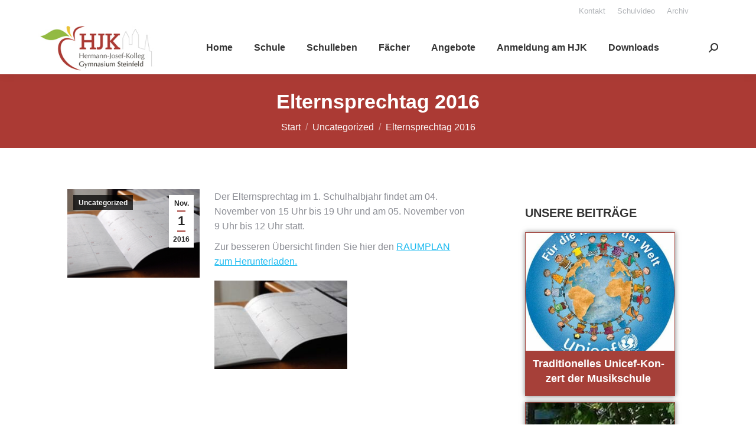

--- FILE ---
content_type: text/html; charset=UTF-8
request_url: https://hermann-josef-kolleg.de/elternsprechtag-2016/
body_size: 129178
content:
<!DOCTYPE html>
<!--[if !(IE 6) | !(IE 7) | !(IE 8)  ]><!-->
<html lang="de" class="no-js">
<!--<![endif]-->
<head>
	<meta charset="UTF-8" />
				<meta name="viewport" content="width=device-width, initial-scale=1, maximum-scale=1, user-scalable=0"/>
			<meta name="theme-color" content="#a64039"/>	<link rel="profile" href="https://gmpg.org/xfn/11" />
	<title>Elternsprechtag 2016 - Hermann-Josef-Kolleg</title>
<meta name='robots' content='max-image-preview:large' />
<link rel="alternate" type="application/rss+xml" title="Hermann-Josef-Kolleg &raquo; Feed" href="https://hermann-josef-kolleg.de/feed/" />
<link rel="alternate" title="oEmbed (JSON)" type="application/json+oembed" href="https://hermann-josef-kolleg.de/wp-json/oembed/1.0/embed?url=https%3A%2F%2Fhermann-josef-kolleg.de%2Felternsprechtag-2016%2F" />
<link rel="alternate" title="oEmbed (XML)" type="text/xml+oembed" href="https://hermann-josef-kolleg.de/wp-json/oembed/1.0/embed?url=https%3A%2F%2Fhermann-josef-kolleg.de%2Felternsprechtag-2016%2F&#038;format=xml" />
<style id='wp-img-auto-sizes-contain-inline-css'>
img:is([sizes=auto i],[sizes^="auto," i]){contain-intrinsic-size:3000px 1500px}
/*# sourceURL=wp-img-auto-sizes-contain-inline-css */
</style>
<style id='wp-emoji-styles-inline-css'>

	img.wp-smiley, img.emoji {
		display: inline !important;
		border: none !important;
		box-shadow: none !important;
		height: 1em !important;
		width: 1em !important;
		margin: 0 0.07em !important;
		vertical-align: -0.1em !important;
		background: none !important;
		padding: 0 !important;
	}
/*# sourceURL=wp-emoji-styles-inline-css */
</style>
<style id='wp-block-library-inline-css'>
:root{--wp-block-synced-color:#7a00df;--wp-block-synced-color--rgb:122,0,223;--wp-bound-block-color:var(--wp-block-synced-color);--wp-editor-canvas-background:#ddd;--wp-admin-theme-color:#007cba;--wp-admin-theme-color--rgb:0,124,186;--wp-admin-theme-color-darker-10:#006ba1;--wp-admin-theme-color-darker-10--rgb:0,107,160.5;--wp-admin-theme-color-darker-20:#005a87;--wp-admin-theme-color-darker-20--rgb:0,90,135;--wp-admin-border-width-focus:2px}@media (min-resolution:192dpi){:root{--wp-admin-border-width-focus:1.5px}}.wp-element-button{cursor:pointer}:root .has-very-light-gray-background-color{background-color:#eee}:root .has-very-dark-gray-background-color{background-color:#313131}:root .has-very-light-gray-color{color:#eee}:root .has-very-dark-gray-color{color:#313131}:root .has-vivid-green-cyan-to-vivid-cyan-blue-gradient-background{background:linear-gradient(135deg,#00d084,#0693e3)}:root .has-purple-crush-gradient-background{background:linear-gradient(135deg,#34e2e4,#4721fb 50%,#ab1dfe)}:root .has-hazy-dawn-gradient-background{background:linear-gradient(135deg,#faaca8,#dad0ec)}:root .has-subdued-olive-gradient-background{background:linear-gradient(135deg,#fafae1,#67a671)}:root .has-atomic-cream-gradient-background{background:linear-gradient(135deg,#fdd79a,#004a59)}:root .has-nightshade-gradient-background{background:linear-gradient(135deg,#330968,#31cdcf)}:root .has-midnight-gradient-background{background:linear-gradient(135deg,#020381,#2874fc)}:root{--wp--preset--font-size--normal:16px;--wp--preset--font-size--huge:42px}.has-regular-font-size{font-size:1em}.has-larger-font-size{font-size:2.625em}.has-normal-font-size{font-size:var(--wp--preset--font-size--normal)}.has-huge-font-size{font-size:var(--wp--preset--font-size--huge)}.has-text-align-center{text-align:center}.has-text-align-left{text-align:left}.has-text-align-right{text-align:right}.has-fit-text{white-space:nowrap!important}#end-resizable-editor-section{display:none}.aligncenter{clear:both}.items-justified-left{justify-content:flex-start}.items-justified-center{justify-content:center}.items-justified-right{justify-content:flex-end}.items-justified-space-between{justify-content:space-between}.screen-reader-text{border:0;clip-path:inset(50%);height:1px;margin:-1px;overflow:hidden;padding:0;position:absolute;width:1px;word-wrap:normal!important}.screen-reader-text:focus{background-color:#ddd;clip-path:none;color:#444;display:block;font-size:1em;height:auto;left:5px;line-height:normal;padding:15px 23px 14px;text-decoration:none;top:5px;width:auto;z-index:100000}html :where(.has-border-color){border-style:solid}html :where([style*=border-top-color]){border-top-style:solid}html :where([style*=border-right-color]){border-right-style:solid}html :where([style*=border-bottom-color]){border-bottom-style:solid}html :where([style*=border-left-color]){border-left-style:solid}html :where([style*=border-width]){border-style:solid}html :where([style*=border-top-width]){border-top-style:solid}html :where([style*=border-right-width]){border-right-style:solid}html :where([style*=border-bottom-width]){border-bottom-style:solid}html :where([style*=border-left-width]){border-left-style:solid}html :where(img[class*=wp-image-]){height:auto;max-width:100%}:where(figure){margin:0 0 1em}html :where(.is-position-sticky){--wp-admin--admin-bar--position-offset:var(--wp-admin--admin-bar--height,0px)}@media screen and (max-width:600px){html :where(.is-position-sticky){--wp-admin--admin-bar--position-offset:0px}}

/*# sourceURL=wp-block-library-inline-css */
</style><style id='wp-block-image-inline-css'>
.wp-block-image>a,.wp-block-image>figure>a{display:inline-block}.wp-block-image img{box-sizing:border-box;height:auto;max-width:100%;vertical-align:bottom}@media not (prefers-reduced-motion){.wp-block-image img.hide{visibility:hidden}.wp-block-image img.show{animation:show-content-image .4s}}.wp-block-image[style*=border-radius] img,.wp-block-image[style*=border-radius]>a{border-radius:inherit}.wp-block-image.has-custom-border img{box-sizing:border-box}.wp-block-image.aligncenter{text-align:center}.wp-block-image.alignfull>a,.wp-block-image.alignwide>a{width:100%}.wp-block-image.alignfull img,.wp-block-image.alignwide img{height:auto;width:100%}.wp-block-image .aligncenter,.wp-block-image .alignleft,.wp-block-image .alignright,.wp-block-image.aligncenter,.wp-block-image.alignleft,.wp-block-image.alignright{display:table}.wp-block-image .aligncenter>figcaption,.wp-block-image .alignleft>figcaption,.wp-block-image .alignright>figcaption,.wp-block-image.aligncenter>figcaption,.wp-block-image.alignleft>figcaption,.wp-block-image.alignright>figcaption{caption-side:bottom;display:table-caption}.wp-block-image .alignleft{float:left;margin:.5em 1em .5em 0}.wp-block-image .alignright{float:right;margin:.5em 0 .5em 1em}.wp-block-image .aligncenter{margin-left:auto;margin-right:auto}.wp-block-image :where(figcaption){margin-bottom:1em;margin-top:.5em}.wp-block-image.is-style-circle-mask img{border-radius:9999px}@supports ((-webkit-mask-image:none) or (mask-image:none)) or (-webkit-mask-image:none){.wp-block-image.is-style-circle-mask img{border-radius:0;-webkit-mask-image:url('data:image/svg+xml;utf8,<svg viewBox="0 0 100 100" xmlns="http://www.w3.org/2000/svg"><circle cx="50" cy="50" r="50"/></svg>');mask-image:url('data:image/svg+xml;utf8,<svg viewBox="0 0 100 100" xmlns="http://www.w3.org/2000/svg"><circle cx="50" cy="50" r="50"/></svg>');mask-mode:alpha;-webkit-mask-position:center;mask-position:center;-webkit-mask-repeat:no-repeat;mask-repeat:no-repeat;-webkit-mask-size:contain;mask-size:contain}}:root :where(.wp-block-image.is-style-rounded img,.wp-block-image .is-style-rounded img){border-radius:9999px}.wp-block-image figure{margin:0}.wp-lightbox-container{display:flex;flex-direction:column;position:relative}.wp-lightbox-container img{cursor:zoom-in}.wp-lightbox-container img:hover+button{opacity:1}.wp-lightbox-container button{align-items:center;backdrop-filter:blur(16px) saturate(180%);background-color:#5a5a5a40;border:none;border-radius:4px;cursor:zoom-in;display:flex;height:20px;justify-content:center;opacity:0;padding:0;position:absolute;right:16px;text-align:center;top:16px;width:20px;z-index:100}@media not (prefers-reduced-motion){.wp-lightbox-container button{transition:opacity .2s ease}}.wp-lightbox-container button:focus-visible{outline:3px auto #5a5a5a40;outline:3px auto -webkit-focus-ring-color;outline-offset:3px}.wp-lightbox-container button:hover{cursor:pointer;opacity:1}.wp-lightbox-container button:focus{opacity:1}.wp-lightbox-container button:focus,.wp-lightbox-container button:hover,.wp-lightbox-container button:not(:hover):not(:active):not(.has-background){background-color:#5a5a5a40;border:none}.wp-lightbox-overlay{box-sizing:border-box;cursor:zoom-out;height:100vh;left:0;overflow:hidden;position:fixed;top:0;visibility:hidden;width:100%;z-index:100000}.wp-lightbox-overlay .close-button{align-items:center;cursor:pointer;display:flex;justify-content:center;min-height:40px;min-width:40px;padding:0;position:absolute;right:calc(env(safe-area-inset-right) + 16px);top:calc(env(safe-area-inset-top) + 16px);z-index:5000000}.wp-lightbox-overlay .close-button:focus,.wp-lightbox-overlay .close-button:hover,.wp-lightbox-overlay .close-button:not(:hover):not(:active):not(.has-background){background:none;border:none}.wp-lightbox-overlay .lightbox-image-container{height:var(--wp--lightbox-container-height);left:50%;overflow:hidden;position:absolute;top:50%;transform:translate(-50%,-50%);transform-origin:top left;width:var(--wp--lightbox-container-width);z-index:9999999999}.wp-lightbox-overlay .wp-block-image{align-items:center;box-sizing:border-box;display:flex;height:100%;justify-content:center;margin:0;position:relative;transform-origin:0 0;width:100%;z-index:3000000}.wp-lightbox-overlay .wp-block-image img{height:var(--wp--lightbox-image-height);min-height:var(--wp--lightbox-image-height);min-width:var(--wp--lightbox-image-width);width:var(--wp--lightbox-image-width)}.wp-lightbox-overlay .wp-block-image figcaption{display:none}.wp-lightbox-overlay button{background:none;border:none}.wp-lightbox-overlay .scrim{background-color:#fff;height:100%;opacity:.9;position:absolute;width:100%;z-index:2000000}.wp-lightbox-overlay.active{visibility:visible}@media not (prefers-reduced-motion){.wp-lightbox-overlay.active{animation:turn-on-visibility .25s both}.wp-lightbox-overlay.active img{animation:turn-on-visibility .35s both}.wp-lightbox-overlay.show-closing-animation:not(.active){animation:turn-off-visibility .35s both}.wp-lightbox-overlay.show-closing-animation:not(.active) img{animation:turn-off-visibility .25s both}.wp-lightbox-overlay.zoom.active{animation:none;opacity:1;visibility:visible}.wp-lightbox-overlay.zoom.active .lightbox-image-container{animation:lightbox-zoom-in .4s}.wp-lightbox-overlay.zoom.active .lightbox-image-container img{animation:none}.wp-lightbox-overlay.zoom.active .scrim{animation:turn-on-visibility .4s forwards}.wp-lightbox-overlay.zoom.show-closing-animation:not(.active){animation:none}.wp-lightbox-overlay.zoom.show-closing-animation:not(.active) .lightbox-image-container{animation:lightbox-zoom-out .4s}.wp-lightbox-overlay.zoom.show-closing-animation:not(.active) .lightbox-image-container img{animation:none}.wp-lightbox-overlay.zoom.show-closing-animation:not(.active) .scrim{animation:turn-off-visibility .4s forwards}}@keyframes show-content-image{0%{visibility:hidden}99%{visibility:hidden}to{visibility:visible}}@keyframes turn-on-visibility{0%{opacity:0}to{opacity:1}}@keyframes turn-off-visibility{0%{opacity:1;visibility:visible}99%{opacity:0;visibility:visible}to{opacity:0;visibility:hidden}}@keyframes lightbox-zoom-in{0%{transform:translate(calc((-100vw + var(--wp--lightbox-scrollbar-width))/2 + var(--wp--lightbox-initial-left-position)),calc(-50vh + var(--wp--lightbox-initial-top-position))) scale(var(--wp--lightbox-scale))}to{transform:translate(-50%,-50%) scale(1)}}@keyframes lightbox-zoom-out{0%{transform:translate(-50%,-50%) scale(1);visibility:visible}99%{visibility:visible}to{transform:translate(calc((-100vw + var(--wp--lightbox-scrollbar-width))/2 + var(--wp--lightbox-initial-left-position)),calc(-50vh + var(--wp--lightbox-initial-top-position))) scale(var(--wp--lightbox-scale));visibility:hidden}}
/*# sourceURL=https://hermann-josef-kolleg.de/wp-includes/blocks/image/style.min.css */
</style>
<style id='wp-block-image-theme-inline-css'>
:root :where(.wp-block-image figcaption){color:#555;font-size:13px;text-align:center}.is-dark-theme :root :where(.wp-block-image figcaption){color:#ffffffa6}.wp-block-image{margin:0 0 1em}
/*# sourceURL=https://hermann-josef-kolleg.de/wp-includes/blocks/image/theme.min.css */
</style>
<style id='wp-block-group-inline-css'>
.wp-block-group{box-sizing:border-box}:where(.wp-block-group.wp-block-group-is-layout-constrained){position:relative}
/*# sourceURL=https://hermann-josef-kolleg.de/wp-includes/blocks/group/style.min.css */
</style>
<style id='wp-block-group-theme-inline-css'>
:where(.wp-block-group.has-background){padding:1.25em 2.375em}
/*# sourceURL=https://hermann-josef-kolleg.de/wp-includes/blocks/group/theme.min.css */
</style>
<style id='global-styles-inline-css'>
:root{--wp--preset--aspect-ratio--square: 1;--wp--preset--aspect-ratio--4-3: 4/3;--wp--preset--aspect-ratio--3-4: 3/4;--wp--preset--aspect-ratio--3-2: 3/2;--wp--preset--aspect-ratio--2-3: 2/3;--wp--preset--aspect-ratio--16-9: 16/9;--wp--preset--aspect-ratio--9-16: 9/16;--wp--preset--color--black: #000000;--wp--preset--color--cyan-bluish-gray: #abb8c3;--wp--preset--color--white: #FFF;--wp--preset--color--pale-pink: #f78da7;--wp--preset--color--vivid-red: #cf2e2e;--wp--preset--color--luminous-vivid-orange: #ff6900;--wp--preset--color--luminous-vivid-amber: #fcb900;--wp--preset--color--light-green-cyan: #7bdcb5;--wp--preset--color--vivid-green-cyan: #00d084;--wp--preset--color--pale-cyan-blue: #8ed1fc;--wp--preset--color--vivid-cyan-blue: #0693e3;--wp--preset--color--vivid-purple: #9b51e0;--wp--preset--color--accent: #a64039;--wp--preset--color--dark-gray: #111;--wp--preset--color--light-gray: #767676;--wp--preset--gradient--vivid-cyan-blue-to-vivid-purple: linear-gradient(135deg,rgb(6,147,227) 0%,rgb(155,81,224) 100%);--wp--preset--gradient--light-green-cyan-to-vivid-green-cyan: linear-gradient(135deg,rgb(122,220,180) 0%,rgb(0,208,130) 100%);--wp--preset--gradient--luminous-vivid-amber-to-luminous-vivid-orange: linear-gradient(135deg,rgb(252,185,0) 0%,rgb(255,105,0) 100%);--wp--preset--gradient--luminous-vivid-orange-to-vivid-red: linear-gradient(135deg,rgb(255,105,0) 0%,rgb(207,46,46) 100%);--wp--preset--gradient--very-light-gray-to-cyan-bluish-gray: linear-gradient(135deg,rgb(238,238,238) 0%,rgb(169,184,195) 100%);--wp--preset--gradient--cool-to-warm-spectrum: linear-gradient(135deg,rgb(74,234,220) 0%,rgb(151,120,209) 20%,rgb(207,42,186) 40%,rgb(238,44,130) 60%,rgb(251,105,98) 80%,rgb(254,248,76) 100%);--wp--preset--gradient--blush-light-purple: linear-gradient(135deg,rgb(255,206,236) 0%,rgb(152,150,240) 100%);--wp--preset--gradient--blush-bordeaux: linear-gradient(135deg,rgb(254,205,165) 0%,rgb(254,45,45) 50%,rgb(107,0,62) 100%);--wp--preset--gradient--luminous-dusk: linear-gradient(135deg,rgb(255,203,112) 0%,rgb(199,81,192) 50%,rgb(65,88,208) 100%);--wp--preset--gradient--pale-ocean: linear-gradient(135deg,rgb(255,245,203) 0%,rgb(182,227,212) 50%,rgb(51,167,181) 100%);--wp--preset--gradient--electric-grass: linear-gradient(135deg,rgb(202,248,128) 0%,rgb(113,206,126) 100%);--wp--preset--gradient--midnight: linear-gradient(135deg,rgb(2,3,129) 0%,rgb(40,116,252) 100%);--wp--preset--font-size--small: 13px;--wp--preset--font-size--medium: 20px;--wp--preset--font-size--large: 36px;--wp--preset--font-size--x-large: 42px;--wp--preset--spacing--20: 0.44rem;--wp--preset--spacing--30: 0.67rem;--wp--preset--spacing--40: 1rem;--wp--preset--spacing--50: 1.5rem;--wp--preset--spacing--60: 2.25rem;--wp--preset--spacing--70: 3.38rem;--wp--preset--spacing--80: 5.06rem;--wp--preset--shadow--natural: 6px 6px 9px rgba(0, 0, 0, 0.2);--wp--preset--shadow--deep: 12px 12px 50px rgba(0, 0, 0, 0.4);--wp--preset--shadow--sharp: 6px 6px 0px rgba(0, 0, 0, 0.2);--wp--preset--shadow--outlined: 6px 6px 0px -3px rgb(255, 255, 255), 6px 6px rgb(0, 0, 0);--wp--preset--shadow--crisp: 6px 6px 0px rgb(0, 0, 0);}:where(.is-layout-flex){gap: 0.5em;}:where(.is-layout-grid){gap: 0.5em;}body .is-layout-flex{display: flex;}.is-layout-flex{flex-wrap: wrap;align-items: center;}.is-layout-flex > :is(*, div){margin: 0;}body .is-layout-grid{display: grid;}.is-layout-grid > :is(*, div){margin: 0;}:where(.wp-block-columns.is-layout-flex){gap: 2em;}:where(.wp-block-columns.is-layout-grid){gap: 2em;}:where(.wp-block-post-template.is-layout-flex){gap: 1.25em;}:where(.wp-block-post-template.is-layout-grid){gap: 1.25em;}.has-black-color{color: var(--wp--preset--color--black) !important;}.has-cyan-bluish-gray-color{color: var(--wp--preset--color--cyan-bluish-gray) !important;}.has-white-color{color: var(--wp--preset--color--white) !important;}.has-pale-pink-color{color: var(--wp--preset--color--pale-pink) !important;}.has-vivid-red-color{color: var(--wp--preset--color--vivid-red) !important;}.has-luminous-vivid-orange-color{color: var(--wp--preset--color--luminous-vivid-orange) !important;}.has-luminous-vivid-amber-color{color: var(--wp--preset--color--luminous-vivid-amber) !important;}.has-light-green-cyan-color{color: var(--wp--preset--color--light-green-cyan) !important;}.has-vivid-green-cyan-color{color: var(--wp--preset--color--vivid-green-cyan) !important;}.has-pale-cyan-blue-color{color: var(--wp--preset--color--pale-cyan-blue) !important;}.has-vivid-cyan-blue-color{color: var(--wp--preset--color--vivid-cyan-blue) !important;}.has-vivid-purple-color{color: var(--wp--preset--color--vivid-purple) !important;}.has-black-background-color{background-color: var(--wp--preset--color--black) !important;}.has-cyan-bluish-gray-background-color{background-color: var(--wp--preset--color--cyan-bluish-gray) !important;}.has-white-background-color{background-color: var(--wp--preset--color--white) !important;}.has-pale-pink-background-color{background-color: var(--wp--preset--color--pale-pink) !important;}.has-vivid-red-background-color{background-color: var(--wp--preset--color--vivid-red) !important;}.has-luminous-vivid-orange-background-color{background-color: var(--wp--preset--color--luminous-vivid-orange) !important;}.has-luminous-vivid-amber-background-color{background-color: var(--wp--preset--color--luminous-vivid-amber) !important;}.has-light-green-cyan-background-color{background-color: var(--wp--preset--color--light-green-cyan) !important;}.has-vivid-green-cyan-background-color{background-color: var(--wp--preset--color--vivid-green-cyan) !important;}.has-pale-cyan-blue-background-color{background-color: var(--wp--preset--color--pale-cyan-blue) !important;}.has-vivid-cyan-blue-background-color{background-color: var(--wp--preset--color--vivid-cyan-blue) !important;}.has-vivid-purple-background-color{background-color: var(--wp--preset--color--vivid-purple) !important;}.has-black-border-color{border-color: var(--wp--preset--color--black) !important;}.has-cyan-bluish-gray-border-color{border-color: var(--wp--preset--color--cyan-bluish-gray) !important;}.has-white-border-color{border-color: var(--wp--preset--color--white) !important;}.has-pale-pink-border-color{border-color: var(--wp--preset--color--pale-pink) !important;}.has-vivid-red-border-color{border-color: var(--wp--preset--color--vivid-red) !important;}.has-luminous-vivid-orange-border-color{border-color: var(--wp--preset--color--luminous-vivid-orange) !important;}.has-luminous-vivid-amber-border-color{border-color: var(--wp--preset--color--luminous-vivid-amber) !important;}.has-light-green-cyan-border-color{border-color: var(--wp--preset--color--light-green-cyan) !important;}.has-vivid-green-cyan-border-color{border-color: var(--wp--preset--color--vivid-green-cyan) !important;}.has-pale-cyan-blue-border-color{border-color: var(--wp--preset--color--pale-cyan-blue) !important;}.has-vivid-cyan-blue-border-color{border-color: var(--wp--preset--color--vivid-cyan-blue) !important;}.has-vivid-purple-border-color{border-color: var(--wp--preset--color--vivid-purple) !important;}.has-vivid-cyan-blue-to-vivid-purple-gradient-background{background: var(--wp--preset--gradient--vivid-cyan-blue-to-vivid-purple) !important;}.has-light-green-cyan-to-vivid-green-cyan-gradient-background{background: var(--wp--preset--gradient--light-green-cyan-to-vivid-green-cyan) !important;}.has-luminous-vivid-amber-to-luminous-vivid-orange-gradient-background{background: var(--wp--preset--gradient--luminous-vivid-amber-to-luminous-vivid-orange) !important;}.has-luminous-vivid-orange-to-vivid-red-gradient-background{background: var(--wp--preset--gradient--luminous-vivid-orange-to-vivid-red) !important;}.has-very-light-gray-to-cyan-bluish-gray-gradient-background{background: var(--wp--preset--gradient--very-light-gray-to-cyan-bluish-gray) !important;}.has-cool-to-warm-spectrum-gradient-background{background: var(--wp--preset--gradient--cool-to-warm-spectrum) !important;}.has-blush-light-purple-gradient-background{background: var(--wp--preset--gradient--blush-light-purple) !important;}.has-blush-bordeaux-gradient-background{background: var(--wp--preset--gradient--blush-bordeaux) !important;}.has-luminous-dusk-gradient-background{background: var(--wp--preset--gradient--luminous-dusk) !important;}.has-pale-ocean-gradient-background{background: var(--wp--preset--gradient--pale-ocean) !important;}.has-electric-grass-gradient-background{background: var(--wp--preset--gradient--electric-grass) !important;}.has-midnight-gradient-background{background: var(--wp--preset--gradient--midnight) !important;}.has-small-font-size{font-size: var(--wp--preset--font-size--small) !important;}.has-medium-font-size{font-size: var(--wp--preset--font-size--medium) !important;}.has-large-font-size{font-size: var(--wp--preset--font-size--large) !important;}.has-x-large-font-size{font-size: var(--wp--preset--font-size--x-large) !important;}
/*# sourceURL=global-styles-inline-css */
</style>

<style id='classic-theme-styles-inline-css'>
/*! This file is auto-generated */
.wp-block-button__link{color:#fff;background-color:#32373c;border-radius:9999px;box-shadow:none;text-decoration:none;padding:calc(.667em + 2px) calc(1.333em + 2px);font-size:1.125em}.wp-block-file__button{background:#32373c;color:#fff;text-decoration:none}
/*# sourceURL=/wp-includes/css/classic-themes.min.css */
</style>
<link rel='stylesheet' id='lbwps-styles-css' href='https://hermann-josef-kolleg.de/wp-content/plugins/lightbox-photoswipe/assets/ps4/styles/default.css?ver=5.8.2' media='all' />
<link rel='stylesheet' id='the7-font-css' href='https://hermann-josef-kolleg.de/wp-content/themes/dt-the7/fonts/icomoon-the7-font/icomoon-the7-font.min.css?ver=14.2.0' media='all' />
<link rel='stylesheet' id='the7-Defaults-css' href='https://hermann-josef-kolleg.de/wp-content/uploads/smile_fonts/Defaults/Defaults.css?ver=6.9' media='all' />
<style id='wp-typography-custom-inline-css'>
sub, sup{font-size: 75%;line-height: 100%}sup{vertical-align: 60%}sub{vertical-align: -10%}.amp{font-family: Baskerville, "Goudy Old Style", Palatino, "Book Antiqua", "Warnock Pro", serif;font-size: 1.1em;font-style: italic;font-weight: normal;line-height: 1em}.caps{font-size: 90%}.dquo{margin-left: -0.4em}.quo{margin-left: -0.2em}.pull-single{margin-left: -0.15em}.push-single{margin-right: 0.15em}.pull-double{margin-left: -0.38em}.push-double{margin-right: 0.38em}
/*# sourceURL=wp-typography-custom-inline-css */
</style>
<style id='wp-typography-safari-font-workaround-inline-css'>
body {-webkit-font-feature-settings: "liga";font-feature-settings: "liga";-ms-font-feature-settings: normal;}
/*# sourceURL=wp-typography-safari-font-workaround-inline-css */
</style>
<link rel='stylesheet' id='yarpp-thumbnails-css' href='https://hermann-josef-kolleg.de/wp-content/plugins/yet-another-related-posts-plugin/style/styles_thumbnails.css?ver=5.30.11' media='all' />
<style id='yarpp-thumbnails-inline-css'>
.yarpp-thumbnails-horizontal .yarpp-thumbnail {width: 460px;height: 500px;margin: 5px;margin-left: 0px;}.yarpp-thumbnail > img, .yarpp-thumbnail-default {width: 450px;height: 450px;margin: 5px;}.yarpp-thumbnails-horizontal .yarpp-thumbnail-title {margin: 7px;margin-top: 0px;width: 450px;}.yarpp-thumbnail-default > img {min-height: 450px;min-width: 450px;}
/*# sourceURL=yarpp-thumbnails-inline-css */
</style>
<link rel='stylesheet' id='dt-main-css' href='https://hermann-josef-kolleg.de/wp-content/themes/dt-the7/css/main.min.css?ver=14.2.0' media='all' />
<style id='dt-main-inline-css'>
body #load {
  display: block;
  height: 100%;
  overflow: hidden;
  position: fixed;
  width: 100%;
  z-index: 9901;
  opacity: 1;
  visibility: visible;
  transition: all .35s ease-out;
}
.load-wrap {
  width: 100%;
  height: 100%;
  background-position: center center;
  background-repeat: no-repeat;
  text-align: center;
  display: -ms-flexbox;
  display: -ms-flex;
  display: flex;
  -ms-align-items: center;
  -ms-flex-align: center;
  align-items: center;
  -ms-flex-flow: column wrap;
  flex-flow: column wrap;
  -ms-flex-pack: center;
  -ms-justify-content: center;
  justify-content: center;
}
.load-wrap > svg {
  position: absolute;
  top: 50%;
  left: 50%;
  transform: translate(-50%,-50%);
}
#load {
  background: var(--the7-elementor-beautiful-loading-bg,#a64039);
  --the7-beautiful-spinner-color2: var(--the7-beautiful-spinner-color,#ffffff);
}

/*# sourceURL=dt-main-inline-css */
</style>
<link rel='stylesheet' id='the7-custom-scrollbar-css' href='https://hermann-josef-kolleg.de/wp-content/themes/dt-the7/lib/custom-scrollbar/custom-scrollbar.min.css?ver=14.2.0' media='all' />
<link rel='stylesheet' id='the7-css-vars-css' href='https://hermann-josef-kolleg.de/wp-content/uploads/the7-css/css-vars.css?ver=b9e0dcc8cf9a' media='all' />
<link rel='stylesheet' id='dt-custom-css' href='https://hermann-josef-kolleg.de/wp-content/uploads/the7-css/custom.css?ver=b9e0dcc8cf9a' media='all' />
<link rel='stylesheet' id='dt-media-css' href='https://hermann-josef-kolleg.de/wp-content/uploads/the7-css/media.css?ver=b9e0dcc8cf9a' media='all' />
<link rel='stylesheet' id='the7-mega-menu-css' href='https://hermann-josef-kolleg.de/wp-content/uploads/the7-css/mega-menu.css?ver=b9e0dcc8cf9a' media='all' />
<link rel='stylesheet' id='style-css' href='https://hermann-josef-kolleg.de/wp-content/themes/dt-the7/style.css?ver=14.2.0' media='all' />
<script src="https://hermann-josef-kolleg.de/wp-includes/js/jquery/jquery.min.js?ver=3.7.1" id="jquery-core-js"></script>
<script src="https://hermann-josef-kolleg.de/wp-includes/js/jquery/jquery-migrate.min.js?ver=3.4.1" id="jquery-migrate-js"></script>
<script id="dt-above-fold-js-extra">
var dtLocal = {"themeUrl":"https://hermann-josef-kolleg.de/wp-content/themes/dt-the7","passText":"Um diesen gesch\u00fctzten Eintrag anzusehen, geben Sie bitte das Passwort ein:","moreButtonText":{"loading":"Lade...","loadMore":"Mehr laden"},"postID":"16533","ajaxurl":"https://hermann-josef-kolleg.de/wp-admin/admin-ajax.php","REST":{"baseUrl":"https://hermann-josef-kolleg.de/wp-json/the7/v1","endpoints":{"sendMail":"/send-mail"}},"contactMessages":{"required":"One or more fields have an error. Please check and try again.","terms":"Please accept the privacy policy.","fillTheCaptchaError":"Please, fill the captcha."},"captchaSiteKey":"","ajaxNonce":"3b277720dd","pageData":"","themeSettings":{"smoothScroll":"off","lazyLoading":false,"desktopHeader":{"height":90},"ToggleCaptionEnabled":"disabled","ToggleCaption":"Navigation","floatingHeader":{"showAfter":120,"showMenu":true,"height":60,"logo":{"showLogo":true,"html":"\u003Cimg class=\" preload-me\" src=\"https://hermann-josef-kolleg.de/wp-content/uploads/2023/02/logo2.jpg\" srcset=\"https://hermann-josef-kolleg.de/wp-content/uploads/2023/02/logo2.jpg 250w, https://hermann-josef-kolleg.de/wp-content/uploads/2023/02/logo2.jpg 250w\" width=\"250\" height=\"110\"   sizes=\"250px\" alt=\"Hermann-Josef-Kolleg\" /\u003E","url":"https://hermann-josef-kolleg.de/"}},"topLine":{"floatingTopLine":{"logo":{"showLogo":false,"html":""}}},"mobileHeader":{"firstSwitchPoint":992,"secondSwitchPoint":778,"firstSwitchPointHeight":60,"secondSwitchPointHeight":60,"mobileToggleCaptionEnabled":"disabled","mobileToggleCaption":"Menu"},"stickyMobileHeaderFirstSwitch":{"logo":{"html":"\u003Cimg class=\" preload-me\" src=\"https://hermann-josef-kolleg.de/wp-content/uploads/2023/02/logo2.jpg\" srcset=\"https://hermann-josef-kolleg.de/wp-content/uploads/2023/02/logo2.jpg 250w, https://hermann-josef-kolleg.de/wp-content/uploads/2023/02/logo2.jpg 250w\" width=\"250\" height=\"110\"   sizes=\"250px\" alt=\"Hermann-Josef-Kolleg\" /\u003E"}},"stickyMobileHeaderSecondSwitch":{"logo":{"html":"\u003Cimg class=\" preload-me\" src=\"https://hermann-josef-kolleg.de/wp-content/uploads/2023/02/logo2.jpg\" srcset=\"https://hermann-josef-kolleg.de/wp-content/uploads/2023/02/logo2.jpg 250w, https://hermann-josef-kolleg.de/wp-content/uploads/2023/02/logo2.jpg 250w\" width=\"250\" height=\"110\"   sizes=\"250px\" alt=\"Hermann-Josef-Kolleg\" /\u003E"}},"sidebar":{"switchPoint":992},"boxedWidth":"1280px"}};
var dtShare = {"shareButtonText":{"facebook":"Facebook","twitter":"Share on X","pinterest":"Pin it","linkedin":"Linkedin","whatsapp":"Share on Whatsapp"},"overlayOpacity":"85"};
//# sourceURL=dt-above-fold-js-extra
</script>
<script src="https://hermann-josef-kolleg.de/wp-content/themes/dt-the7/js/above-the-fold.min.js?ver=14.2.0" id="dt-above-fold-js"></script>
<link rel="https://api.w.org/" href="https://hermann-josef-kolleg.de/wp-json/" /><link rel="alternate" title="JSON" type="application/json" href="https://hermann-josef-kolleg.de/wp-json/wp/v2/posts/16533" /><link rel="EditURI" type="application/rsd+xml" title="RSD" href="https://hermann-josef-kolleg.de/xmlrpc.php?rsd" />
<meta name="generator" content="WordPress 6.9" />
<link rel="canonical" href="https://hermann-josef-kolleg.de/elternsprechtag-2016/" />
<link rel='shortlink' href='https://hermann-josef-kolleg.de/?p=16533' />
<meta property="og:site_name" content="Hermann-Josef-Kolleg" />
<meta property="og:title" content="Eltern­sprech­tag 2016" />
<meta property="og:image" content="https://hermann-josef-kolleg.de/wp-content/uploads/2023/02/day-planner-828611_1920_01.jpg" />
<meta property="og:url" content="https://hermann-josef-kolleg.de/elternsprechtag-2016/" />
<meta property="og:type" content="article" />
<meta name="generator" content="Powered by Slider Revolution 6.7.38 - responsive, Mobile-Friendly Slider Plugin for WordPress with comfortable drag and drop interface." />
<script type="text/javascript" id="the7-loader-script">
document.addEventListener("DOMContentLoaded", function(event) {
	var load = document.getElementById("load");
	if(!load.classList.contains('loader-removed')){
		var removeLoading = setTimeout(function() {
			load.className += " loader-removed";
		}, 300);
	}
});
</script>
		<link rel="icon" href="https://hermann-josef-kolleg.de/wp-content/uploads/2023/02/favicon-2-1.jpg" type="image/jpeg" sizes="16x16"/><link rel="icon" href="https://hermann-josef-kolleg.de/wp-content/uploads/2023/02/favicon-2-1.jpg" type="image/jpeg" sizes="32x32"/><script>function setREVStartSize(e){
			//window.requestAnimationFrame(function() {
				window.RSIW = window.RSIW===undefined ? window.innerWidth : window.RSIW;
				window.RSIH = window.RSIH===undefined ? window.innerHeight : window.RSIH;
				try {
					var pw = document.getElementById(e.c).parentNode.offsetWidth,
						newh;
					pw = pw===0 || isNaN(pw) || (e.l=="fullwidth" || e.layout=="fullwidth") ? window.RSIW : pw;
					e.tabw = e.tabw===undefined ? 0 : parseInt(e.tabw);
					e.thumbw = e.thumbw===undefined ? 0 : parseInt(e.thumbw);
					e.tabh = e.tabh===undefined ? 0 : parseInt(e.tabh);
					e.thumbh = e.thumbh===undefined ? 0 : parseInt(e.thumbh);
					e.tabhide = e.tabhide===undefined ? 0 : parseInt(e.tabhide);
					e.thumbhide = e.thumbhide===undefined ? 0 : parseInt(e.thumbhide);
					e.mh = e.mh===undefined || e.mh=="" || e.mh==="auto" ? 0 : parseInt(e.mh,0);
					if(e.layout==="fullscreen" || e.l==="fullscreen")
						newh = Math.max(e.mh,window.RSIH);
					else{
						e.gw = Array.isArray(e.gw) ? e.gw : [e.gw];
						for (var i in e.rl) if (e.gw[i]===undefined || e.gw[i]===0) e.gw[i] = e.gw[i-1];
						e.gh = e.el===undefined || e.el==="" || (Array.isArray(e.el) && e.el.length==0)? e.gh : e.el;
						e.gh = Array.isArray(e.gh) ? e.gh : [e.gh];
						for (var i in e.rl) if (e.gh[i]===undefined || e.gh[i]===0) e.gh[i] = e.gh[i-1];
											
						var nl = new Array(e.rl.length),
							ix = 0,
							sl;
						e.tabw = e.tabhide>=pw ? 0 : e.tabw;
						e.thumbw = e.thumbhide>=pw ? 0 : e.thumbw;
						e.tabh = e.tabhide>=pw ? 0 : e.tabh;
						e.thumbh = e.thumbhide>=pw ? 0 : e.thumbh;
						for (var i in e.rl) nl[i] = e.rl[i]<window.RSIW ? 0 : e.rl[i];
						sl = nl[0];
						for (var i in nl) if (sl>nl[i] && nl[i]>0) { sl = nl[i]; ix=i;}
						var m = pw>(e.gw[ix]+e.tabw+e.thumbw) ? 1 : (pw-(e.tabw+e.thumbw)) / (e.gw[ix]);
						newh =  (e.gh[ix] * m) + (e.tabh + e.thumbh);
					}
					var el = document.getElementById(e.c);
					if (el!==null && el) el.style.height = newh+"px";
					el = document.getElementById(e.c+"_wrapper");
					if (el!==null && el) {
						el.style.height = newh+"px";
						el.style.display = "block";
					}
				} catch(e){
					console.log("Failure at Presize of Slider:" + e)
				}
			//});
		  };</script>
<style id='the7-custom-inline-css' type='text/css'>
/* YARP */

a.yarpp-thumbnail {
    background: #a64039;
}
span.yarpp-thumbnail-title {
    color:white !important;
}

a.yarpp-thumbnail img,
span.yarpp-thumbnail-default {
    max-width: 100%;
    height: 200px;
    object-fit: cover;
    margin:0;
	
}

section#block-16 {
    padding-top: 0;
}

.crp_related.crp_related_block li {
    margin-bottom: 25px;
    background: #ab3a34;
    font-size: 16px;
}

.crp_related.crp_related_block img {
    width: 100%;
}

span.crp_title {
    color: white;
    font-weight:bold;
    padding:10px;
}

.crp_related.crp_related_block img {
    height: auto;
}

span.crp_title {
    text-align: center !important;
    display: block;
}

.crp_related.crp_related_block a {
    text-decoration: none;
}



@media only screen and (min-width: 960px)
{
	section#block-15 {
    width: 307,34px;
}
}

a.yarpp-thumbnail {    
box-shadow: 0px 0px 8px 0px rgba(0,0,0,0.5) !important;
max-width: 100%;
    height: auto !important;
}

span.yarpp-thumbnail-title {
    color:#333;
    font-size:18px !important;
    margin: 10px !important;
}

.sidebar-content.widget-divider-off {
    padding: 0 !important;
    margin-left:20px;
}

section#block-15 {
    padding-top: 0;
}

.yarpp.yarpp-related.yarpp-related-widget.yarpp-template-thumbnails {
    margin-top: 0;
}

.yarpp-related h3 {
    display:none;
}

.yarpp-related-widget:before {
    content: 'UNSERE BEITRÄGE';
    font-size:20px;
    font-weight:bold;
    color: #333;
}

.yarpp-thumbnails-horizontal {
    margin-top:15px;
}

span.yarpp-thumbnail-title {
    max-width: 90%;
    text-align: center !important;

}


/* EOF YARP */

.sub-nav .menu-item i.fa,
.sub-nav .menu-item i.fas,
.sub-nav .menu-item i.far,
.sub-nav .menu-item i.fab {
	text-align: center;
	width: 1.25em;
}

.branding a img, .branding img {
    max-width:200px;
}

#phantom img, .sticky-on .branding a img, .branding img {
    max-width:135px;
	height:auto;
}

.mobile-header-bar .mobile-branding img {
    width: 100%;
    max-width: 150px;
    height: auto;
    padding: 5px 0px;
}


/* Blog */
.type-post .post-thumbnail {
    max-height: 525px;
    overflow: hidden;
}

.blog-media.wf-td img {
    height: 390px;
    width: 100%;
    object-fit: cover;
}

a.vc_btn3-color-blue {
    background: #a64039 !important;
    font-weight: bold;
}

a.vc_btn3-color-blue:hover {
    background: #a3be4c !important;
    color: black !important;
}

/** Blog Posts Style **/

.type-post .post-thumbnail {
    float: left;
    max-width: 33%;
    max-height: 325px !important;
    margin: 0px 25px;
    margin-left: 0 !important;
}

.mwl__topbar__controls__control.mwl__topbar__controls__control--fullscreen {
    display: none !important;
}

.mgl-gallery:before {
    content: 'Beitragsgalerie';
    display: block;
    font-size: 35px;
    width: 100%;
    position: relative;
    padding-top:50px;
    padding-left:10px;
    padding-bottom:10px;
    font-weight:bold;
    color:#ab3a34;
}

.mgl-justified {
    width: 100%;
}

.single-related-posts {
    border: 0;
}

/*
.type-post div#gallery-1 {
    clear: both;
    display: inline-flex;
}

.type-post dl.gallery-item {
    width: 20% !important;
    margin: 0 auto;
}

.type-post dl.gallery-item img {
    width: 100% !important;
}

/** EOF Blog Posts Style **/



/* sidebar termine */

div#esg-grid-4-1 {
    padding: 0 !important;
}



.stk-block-horizontal-scroller img {
 filter: grayscale(100%);
	transition: all 0.2s;
}
.stk-block-horizontal-scroller img:hover{
	filter: none;
}

</style>
<link rel='stylesheet' id='yarppRelatedCss-css' href='https://hermann-josef-kolleg.de/wp-content/plugins/yet-another-related-posts-plugin/style/related.css?ver=5.30.11' media='all' />
<link rel='stylesheet' id='rs-plugin-settings-css' href='//hermann-josef-kolleg.de/wp-content/plugins/revslider/sr6/assets/css/rs6.css?ver=6.7.38' media='all' />
<style id='rs-plugin-settings-inline-css'>
#rs-demo-id {}
/*# sourceURL=rs-plugin-settings-inline-css */
</style>
</head>
<body id="the7-body" class="wp-singular post-template-default single single-post postid-16533 single-format-standard wp-embed-responsive wp-theme-dt-the7 no-comments dt-responsive-on right-mobile-menu-close-icon ouside-menu-close-icon mobile-hamburger-close-bg-enable mobile-hamburger-close-bg-hover-enable  fade-medium-mobile-menu-close-icon fade-medium-menu-close-icon srcset-enabled btn-flat custom-btn-color custom-btn-hover-color phantom-slide phantom-shadow-decoration phantom-main-logo-on floating-mobile-menu-icon top-header first-switch-logo-center first-switch-menu-right second-switch-logo-center second-switch-menu-right right-mobile-menu layzr-loading-on no-avatars popup-message-style the7-ver-14.2.0">
<!-- The7 14.2.0 -->
<div id="load" class="ring-loader">
	<div class="load-wrap">
<style type="text/css">
    .the7-spinner {
        width: 72px;
        height: 72px;
        position: relative;
    }
    .the7-spinner > div {
        border-radius: 50%;
        width: 9px;
        left: 0;
        box-sizing: border-box;
        display: block;
        position: absolute;
        border: 9px solid #fff;
        width: 72px;
        height: 72px;
    }
    .the7-spinner-ring-bg{
        opacity: 0.25;
    }
    div.the7-spinner-ring {
        animation: spinner-animation 0.8s cubic-bezier(1, 1, 1, 1) infinite;
        border-color:var(--the7-beautiful-spinner-color2) transparent transparent transparent;
    }

    @keyframes spinner-animation{
        from{
            transform: rotate(0deg);
        }
        to {
            transform: rotate(360deg);
        }
    }
</style>

<div class="the7-spinner">
    <div class="the7-spinner-ring-bg"></div>
    <div class="the7-spinner-ring"></div>
</div></div>
</div>
<div id="page" >
	<a class="skip-link screen-reader-text" href="#content">Zum Inhalt springen</a>

<div class="masthead inline-header center widgets full-height shadow-decoration shadow-mobile-header-decoration medium-mobile-menu-icon dt-parent-menu-clickable show-sub-menu-on-hover" >

	<div class="top-bar top-bar-line-hide">
	<div class="top-bar-bg" ></div>
	<div class="mini-widgets left-widgets"></div><div class="right-widgets mini-widgets"><div class="mini-nav show-on-desktop near-logo-first-switch hide-on-second-switch list-type-menu list-type-menu-first-switch list-type-menu-second-switch"><ul id="top-menu"><li class="menu-item menu-item-type-custom menu-item-object-custom menu-item-11 first depth-0"><a href="/kontakt/" data-level="1" data-wpel-link="internal"><span class="menu-item-text"><span class="menu-text">Kon­takt</span></span></a></li> <li class="menu-item menu-item-type-custom menu-item-object-custom menu-item-12 depth-0"><a href="/virtuelle-tour/#!/schulvideo" data-level="1" data-wpel-link="internal"><span class="menu-item-text"><span class="menu-text">Schul­vi­deo</span></span></a></li> <li class="menu-item menu-item-type-custom menu-item-object-custom menu-item-13 last depth-0"><a href="/archiv/" data-level="1" data-wpel-link="internal"><span class="menu-item-text"><span class="menu-text">Archiv</span></span></a></li> </ul><div class="menu-select"><span class="customSelect1"><span class="customSelectInner">Top Bar</span></span></div></div></div></div>

	<header class="header-bar" role="banner">

		<div class="branding">
	<div id="site-title" class="assistive-text">Hermann-Josef-Kolleg</div>
	<div id="site-description" class="assistive-text">Gymnasium Steinfeld</div>
	<a class="same-logo" href="https://hermann-josef-kolleg.de/" data-wpel-link="internal"><img class=" preload-me" src="https://hermann-josef-kolleg.de/wp-content/uploads/2023/02/logo2.jpg" srcset="https://hermann-josef-kolleg.de/wp-content/uploads/2023/02/logo2.jpg 250w, https://hermann-josef-kolleg.de/wp-content/uploads/2023/02/logo2.jpg 250w" width="250" height="110"   sizes="250px" alt="Hermann-Josef-Kolleg" /></a></div>

		<ul id="primary-menu" class="main-nav underline-decoration l-to-r-line outside-item-remove-margin"><li class="menu-item menu-item-type-post_type menu-item-object-page menu-item-home menu-item-20697 first depth-0"><a href="https://hermann-josef-kolleg.de/" data-level="1" data-wpel-link="internal"><span class="menu-item-text"><span class="menu-text">Home</span></span></a></li> <li class="menu-item menu-item-type-custom menu-item-object-custom menu-item-has-children menu-item-15 has-children depth-0"><a href="/schule/" data-level="1" aria-haspopup="true" aria-expanded="false" data-wpel-link="internal"><span class="menu-item-text"><span class="menu-text">Schu­le</span></span></a><ul class="sub-nav hover-style-bg level-arrows-on" role="group"><li class="menu-item menu-item-type-post_type menu-item-object-page menu-item-21737 first depth-1"><a href="https://hermann-josef-kolleg.de/virtuelle-tour/" data-level="2" data-wpel-link="internal"><span class="menu-item-text"><span class="menu-text">Rundgang&amp;Videos</span></span></a></li> <li class="menu-item menu-item-type-post_type menu-item-object-page menu-item-21526 depth-1"><a href="https://hermann-josef-kolleg.de/schule/schulprofil/" data-level="2" data-wpel-link="internal"><span class="menu-item-text"><span class="menu-text">Schul­pro­fil</span></span></a></li> <li class="menu-item menu-item-type-custom menu-item-object-custom menu-item-has-children menu-item-21527 has-children depth-1"><a href="/leitgedanken/" data-level="2" aria-haspopup="true" aria-expanded="false" data-wpel-link="internal"><span class="menu-item-text"><span class="menu-text">Schul­pro­gramm</span></span></a><ul class="sub-nav hover-style-bg level-arrows-on" role="group"><li class="menu-item menu-item-type-post_type menu-item-object-page menu-item-21522 first depth-2"><a href="https://hermann-josef-kolleg.de/schule/leitgedanken/bereich-des-lernens/" data-level="3" data-wpel-link="internal"><span class="menu-item-text"><span class="menu-text">Bereich des Ler­nens</span></span></a></li> <li class="menu-item menu-item-type-post_type menu-item-object-page menu-item-21524 depth-2"><a href="https://hermann-josef-kolleg.de/schule/leitgedanken/bereich-des-glaubens/" data-level="3" data-wpel-link="internal"><span class="menu-item-text"><span class="menu-text">Bereich des Glau­bens</span></span></a></li> <li class="menu-item menu-item-type-post_type menu-item-object-page menu-item-21523 depth-2"><a href="https://hermann-josef-kolleg.de/schule/leitgedanken/bereich-des-miteinanders/" data-level="3" data-wpel-link="internal"><span class="menu-item-text"><span class="menu-text">Bereich des Mit­ein­an­ders</span></span></a></li> </ul></li> <li class="menu-item menu-item-type-post_type menu-item-object-page menu-item-has-children menu-item-21678 has-children depth-1"><a href="https://hermann-josef-kolleg.de/schule/bildungsgaenge/" data-level="2" aria-haspopup="true" aria-expanded="false" data-wpel-link="internal"><span class="menu-item-text"><span class="menu-text">Schul­lauf­bahn</span></span></a><ul class="sub-nav hover-style-bg level-arrows-on" role="group"><li class="menu-item menu-item-type-post_type menu-item-object-page menu-item-21677 first depth-2"><a href="https://hermann-josef-kolleg.de/schule/bildungsgaenge/unterstufe/" data-level="3" data-wpel-link="internal"><span class="menu-item-text"><span class="menu-text">Unter­stu­fe</span></span></a></li> <li class="menu-item menu-item-type-post_type menu-item-object-page menu-item-21676 depth-2"><a href="https://hermann-josef-kolleg.de/schule/bildungsgaenge/mittelstufe/" data-level="3" data-wpel-link="internal"><span class="menu-item-text"><span class="menu-text">Mit­tel­stu­fe</span></span></a></li> <li class="menu-item menu-item-type-post_type menu-item-object-page menu-item-21680 depth-2"><a href="https://hermann-josef-kolleg.de/schule/bildungsgaenge/oberstufe/" data-level="3" data-wpel-link="internal"><span class="menu-item-text"><span class="menu-text">Ober­stu­fe</span></span></a></li> <li class="menu-item menu-item-type-post_type menu-item-object-page menu-item-21674 depth-2"><a href="https://hermann-josef-kolleg.de/schule/bildungsgaenge/leistungskonzept/" data-level="3" data-wpel-link="internal"><span class="menu-item-text"><span class="menu-text">Leis­tungs­kon­zept</span></span></a></li> </ul></li> <li class="menu-item menu-item-type-post_type menu-item-object-page menu-item-21580 depth-1"><a href="https://hermann-josef-kolleg.de/schule/berufsorientierung-am-hjk/" data-level="2" data-wpel-link="internal"><span class="menu-item-text"><span class="menu-text">Berufs­ori­en­tie­rung</span></span></a></li> <li class="menu-item menu-item-type-post_type menu-item-object-page menu-item-22118 depth-1"><a href="https://hermann-josef-kolleg.de/schule/schultraeger/" data-level="2" data-wpel-link="internal"><span class="menu-item-text"><span class="menu-text">Schul­trä­ger</span></span></a></li> <li class="menu-item menu-item-type-post_type menu-item-object-page menu-item-22120 depth-1"><a href="https://hermann-josef-kolleg.de/schule/personen/" data-level="2" data-wpel-link="internal"><span class="menu-item-text"><span class="menu-text">Per­so­nen</span></span></a></li> <li class="menu-item menu-item-type-post_type menu-item-object-page menu-item-22117 depth-1"><a href="https://hermann-josef-kolleg.de/schule/personen/schuelervertreter/" data-level="2" data-wpel-link="internal"><span class="menu-item-text"><span class="menu-text">Schü­ler­ver­tre­ter</span></span></a></li> <li class="menu-item menu-item-type-post_type menu-item-object-page menu-item-22121 depth-1"><a href="https://hermann-josef-kolleg.de/schule/elternschaft/" data-level="2" data-wpel-link="internal"><span class="menu-item-text"><span class="menu-text">Eltern­schaft</span></span></a></li> <li class="menu-item menu-item-type-post_type menu-item-object-page menu-item-21703 depth-1"><a href="https://hermann-josef-kolleg.de/schule/foerderverein/" data-level="2" data-wpel-link="internal"><span class="menu-item-text"><span class="menu-text">För­der­ver­ein</span></span></a></li> <li class="menu-item menu-item-type-custom menu-item-object-custom menu-item-21704 depth-1"><a href="https://www.catena-steinfeld.de/" data-level="2" data-wpel-link="external" target="_blank" rel="nofollow external noopener noreferrer"><span class="menu-item-text"><span class="menu-text">Cate­na</span></span></a></li> <li class="menu-item menu-item-type-post_type menu-item-object-page menu-item-has-children menu-item-21721 has-children depth-1"><a href="https://hermann-josef-kolleg.de/schule/partnerschulen/" data-level="2" aria-haspopup="true" aria-expanded="false" data-wpel-link="internal"><span class="menu-item-text"><span class="menu-text">Part­ner­schu­len</span></span></a><ul class="sub-nav hover-style-bg level-arrows-on" role="group"><li class="menu-item menu-item-type-post_type menu-item-object-page menu-item-21738 first depth-2"><a href="https://hermann-josef-kolleg.de/schule/partnerschulen/zillisheim/" data-level="3" data-wpel-link="internal"><span class="menu-item-text"><span class="menu-text">Zil­lisheim</span></span></a></li> <li class="menu-item menu-item-type-post_type menu-item-object-page menu-item-21722 depth-2"><a href="https://hermann-josef-kolleg.de/?page_id=21713" data-level="3" data-wpel-link="internal"><span class="menu-item-text"><span class="menu-text">Christ Jyo­ti School</span></span></a></li> <li class="menu-item menu-item-type-post_type menu-item-object-page menu-item-21723 depth-2"><a href="https://hermann-josef-kolleg.de/schule/partnerschulen/olesno/" data-level="3" data-wpel-link="internal"><span class="menu-item-text"><span class="menu-text">Oles­no</span></span></a></li> </ul></li> <li class="menu-item menu-item-type-post_type menu-item-object-page menu-item-22246 depth-1"><a href="https://hermann-josef-kolleg.de/schule/chronik/" data-level="2" data-wpel-link="internal"><span class="menu-item-text"><span class="menu-text">Chro­nik</span></span></a></li> <li class="menu-item menu-item-type-post_type menu-item-object-page menu-item-21618 depth-1"><a href="https://hermann-josef-kolleg.de/schule/nationalparkschule/" data-level="2" data-wpel-link="internal"><span class="menu-item-text"><span class="menu-text">Natio­nal­park­schu­le</span></span></a></li> </ul></li> <li class="menu-item menu-item-type-custom menu-item-object-custom menu-item-has-children menu-item-17 has-children depth-0"><a href="/schulleben/" data-level="1" aria-haspopup="true" aria-expanded="false" data-wpel-link="internal"><span class="menu-item-text"><span class="menu-text">Schul­le­ben</span></span></a><ul class="sub-nav hover-style-bg level-arrows-on" role="group"><li class="menu-item menu-item-type-post_type menu-item-object-page menu-item-22421 first depth-1"><a href="https://hermann-josef-kolleg.de/schulleben/jahrestermine/" data-level="2" data-wpel-link="internal"><span class="menu-item-text"><span class="menu-text">Jah­res­ter­mi­ne</span></span></a></li> <li class="menu-item menu-item-type-post_type menu-item-object-page menu-item-21582 depth-1"><a href="https://hermann-josef-kolleg.de/schulleben/seelsorgekonzept/" data-level="2" data-wpel-link="internal"><span class="menu-item-text"><span class="menu-text">Schul­seel­sor­ge</span></span></a></li> <li class="menu-item menu-item-type-post_type menu-item-object-page menu-item-24033 depth-1"><a href="https://hermann-josef-kolleg.de/schulleben/schulsozialarbeit/" data-level="2" data-wpel-link="internal"><span class="menu-item-text"><span class="menu-text">Schul­so­zi­al­ar­beit</span></span></a></li> <li class="menu-item menu-item-type-post_type menu-item-object-page menu-item-21581 depth-1"><a href="https://hermann-josef-kolleg.de/schulleben/medienkonzept/" data-level="2" data-wpel-link="internal"><span class="menu-item-text"><span class="menu-text">Medi­en­kon­zept</span></span></a></li> <li class="menu-item menu-item-type-post_type menu-item-object-page menu-item-21619 depth-1"><a href="https://hermann-josef-kolleg.de/schulleben/mint-konzept/" data-level="2" data-wpel-link="internal"><span class="menu-item-text"><span class="menu-text">MINT-Kon­­­zept</span></span></a></li> <li class="menu-item menu-item-type-custom menu-item-object-custom menu-item-has-children menu-item-21753 has-children depth-1"><a href="/begabungsfoerderung-am-hjk/" data-level="2" aria-haspopup="true" aria-expanded="false" data-wpel-link="internal"><span class="menu-item-text"><span class="menu-text">Bega­bungs­foer­de­rung</span></span></a><ul class="sub-nav hover-style-bg level-arrows-on" role="group"><li class="menu-item menu-item-type-post_type menu-item-object-page menu-item-21601 first depth-2"><a href="https://hermann-josef-kolleg.de/schulleben/begabungsfoerderung-am-hjk/" data-level="3" data-wpel-link="internal"><span class="menu-item-text"><span class="menu-text">Bega­bungs­för­de­rung am HJK</span></span></a></li> <li class="menu-item menu-item-type-post_type menu-item-object-page menu-item-21600 depth-2"><a href="https://hermann-josef-kolleg.de/schulleben/foerderungsangebote/" data-level="3" data-wpel-link="internal"><span class="menu-item-text"><span class="menu-text">För­de­rungs­an­ge­bo­te</span></span></a></li> </ul></li> <li class="menu-item menu-item-type-post_type menu-item-object-page menu-item-22420 depth-1"><a href="https://hermann-josef-kolleg.de/schulleben/schulverpflegung/" data-level="2" data-wpel-link="internal"><span class="menu-item-text"><span class="menu-text">Schul­ver­pfle­gung</span></span></a></li> <li class="menu-item menu-item-type-post_type menu-item-object-page menu-item-25300 depth-1"><a href="https://hermann-josef-kolleg.de/schulleben/rom-2024/" data-level="2" data-wpel-link="internal"><span class="menu-item-text"><span class="menu-text">Rom 2024</span></span></a></li> </ul></li> <li class="menu-item menu-item-type-post_type menu-item-object-page menu-item-has-children menu-item-20517 has-children depth-0"><a href="https://hermann-josef-kolleg.de/faecher/" data-level="1" aria-haspopup="true" aria-expanded="false" data-wpel-link="internal"><span class="menu-item-text"><span class="menu-text">Fächer</span></span></a><ul class="sub-nav hover-style-bg level-arrows-on" role="group"><li class="menu-item menu-item-type-post_type menu-item-object-page menu-item-20698 first depth-1"><a href='https://hermann-josef-kolleg.de/faecher/biologie/' class=' mega-menu-img' data-level='2'><i class="fa-fw Defaults-leaf"  ></i><span class="menu-item-text"><span class="menu-text">Bio­lo­gie</span></span></a></li> <li class="menu-item menu-item-type-post_type menu-item-object-page menu-item-21000 depth-1"><a href='https://hermann-josef-kolleg.de/faecher/chemie/' class=' mega-menu-img' data-level='2'><i class="fa-fw Defaults-flask"  ></i><span class="menu-item-text"><span class="menu-text">Che­mie</span></span></a></li> <li class="menu-item menu-item-type-post_type menu-item-object-page menu-item-21036 depth-1"><a href='https://hermann-josef-kolleg.de/faecher/deutsch/' class=' mega-menu-img' data-level='2'><i class="fa-fw Defaults-language"  ></i><span class="menu-item-text"><span class="menu-text">Deutsch</span></span></a></li> <li class="menu-item menu-item-type-post_type menu-item-object-page menu-item-21035 depth-1"><a href='https://hermann-josef-kolleg.de/faecher/englisch/' class=' mega-menu-img' data-level='2'><i class="fa-fw Defaults-language"  ></i><span class="menu-item-text"><span class="menu-text">Eng­lisch</span></span></a></li> <li class="menu-item menu-item-type-post_type menu-item-object-page menu-item-21461 depth-1"><a href='https://hermann-josef-kolleg.de/faecher/erdkunde/' class=' mega-menu-img' data-level='2'><i class="fa-fw Defaults-globe"  ></i><span class="menu-item-text"><span class="menu-text">Erd­kun­de</span></span></a></li> <li class="menu-item menu-item-type-post_type menu-item-object-page menu-item-21460 depth-1"><a href='https://hermann-josef-kolleg.de/faecher/franzoesisch/' class=' mega-menu-img' data-level='2'><i class="fa-fw Defaults-language"  ></i><span class="menu-item-text"><span class="menu-text">Fran­zö­sisch</span></span></a></li> <li class="menu-item menu-item-type-post_type menu-item-object-page menu-item-21459 depth-1"><a href='https://hermann-josef-kolleg.de/faecher/geschichte/' class=' mega-menu-img' data-level='2'><i class="fa-fw Defaults-clock-o"  ></i><span class="menu-item-text"><span class="menu-text">Geschich­te</span></span></a></li> <li class="menu-item menu-item-type-post_type menu-item-object-page menu-item-21458 depth-1"><a href='https://hermann-josef-kolleg.de/faecher/informatik/' class=' mega-menu-img' data-level='2'><i class="fa-fw Defaults-code"  ></i><span class="menu-item-text"><span class="menu-text">Infor­ma­tik</span></span></a></li> <li class="menu-item menu-item-type-post_type menu-item-object-page menu-item-21457 depth-1"><a href='https://hermann-josef-kolleg.de/faecher/kunst/' class=' mega-menu-img' data-level='2'><i class="fa-fw Defaults-image photo picture-o"  ></i><span class="menu-item-text"><span class="menu-text">Kunst</span></span></a></li> <li class="menu-item menu-item-type-post_type menu-item-object-page menu-item-21456 depth-1"><a href='https://hermann-josef-kolleg.de/faecher/latein/' class=' mega-menu-img' data-level='2'><i class="fa-fw Defaults-language"  ></i><span class="menu-item-text"><span class="menu-text">Latein</span></span></a></li> <li class="menu-item menu-item-type-post_type menu-item-object-page menu-item-21455 depth-1"><a href='https://hermann-josef-kolleg.de/faecher/literatur/' class=' mega-menu-img' data-level='2'><i class="fa-fw Defaults-book"  ></i><span class="menu-item-text"><span class="menu-text">Lite­ra­tur</span></span></a></li> <li class="menu-item menu-item-type-post_type menu-item-object-page menu-item-21454 depth-1"><a href='https://hermann-josef-kolleg.de/faecher/mathematik/' class=' mega-menu-img' data-level='2'><i class="fa-fw Defaults-superscript"  ></i><span class="menu-item-text"><span class="menu-text">Mathe­ma­tik</span></span></a></li> <li class="menu-item menu-item-type-post_type menu-item-object-page menu-item-21453 depth-1"><a href='https://hermann-josef-kolleg.de/faecher/musik/' class=' mega-menu-img' data-level='2'><i class="fa-fw Defaults-music"  ></i><span class="menu-item-text"><span class="menu-text">Musik</span></span></a></li> <li class="menu-item menu-item-type-post_type menu-item-object-page menu-item-21452 depth-1"><a href='https://hermann-josef-kolleg.de/faecher/naturwissenschaften/' class=' mega-menu-img' data-level='2'><i class="fa-fw Defaults-rocket"  ></i><span class="menu-item-text"><span class="menu-text">Natur­wis­sen­schaf­ten</span></span></a></li> <li class="menu-item menu-item-type-post_type menu-item-object-page menu-item-21451 depth-1"><a href='https://hermann-josef-kolleg.de/faecher/philosophie/' class=' mega-menu-img' data-level='2'><i class="fa-fw Defaults-comment-o"  ></i><span class="menu-item-text"><span class="menu-text">Phi­lo­so­phie</span></span></a></li> <li class="menu-item menu-item-type-post_type menu-item-object-page menu-item-21450 depth-1"><a href='https://hermann-josef-kolleg.de/faecher/physik/' class=' mega-menu-img' data-level='2'><i class="fa-fw Defaults-bolt flash"  ></i><span class="menu-item-text"><span class="menu-text">Phy­sik</span></span></a></li> <li class="menu-item menu-item-type-post_type menu-item-object-page menu-item-21449 depth-1"><a href='https://hermann-josef-kolleg.de/faecher/politik/' class=' mega-menu-img' data-level='2'><i class="fa-fw Defaults-bank institution university"  ></i><span class="menu-item-text"><span class="menu-text">Wir­t­­schaft-Poli­­tik</span></span></a></li> <li class="menu-item menu-item-type-post_type menu-item-object-page menu-item-21448 depth-1"><a href='https://hermann-josef-kolleg.de/faecher/religion/' class=' mega-menu-img' data-level='2'><i class="fa-fw Defaults-book"  ></i><span class="menu-item-text"><span class="menu-text">Reli­gi­on</span></span></a></li> <li class="menu-item menu-item-type-post_type menu-item-object-page menu-item-21447 depth-1"><a href='https://hermann-josef-kolleg.de/faecher/sport/' class=' mega-menu-img' data-level='2'><i class="fa-fw Defaults-futbol-o soccer-ball-o"  ></i><span class="menu-item-text"><span class="menu-text">Sport</span></span></a></li> <li class="menu-item menu-item-type-post_type menu-item-object-page menu-item-21469 depth-1"><a href='https://hermann-josef-kolleg.de/faecher/wirtschaft/' class=' mega-menu-img' data-level='2'><i class="fa-fw Defaults-eur euro"  ></i><span class="menu-item-text"><span class="menu-text">Wirt­schaft</span></span></a></li> </ul></li> <li class="menu-item menu-item-type-custom menu-item-object-custom menu-item-has-children menu-item-19 has-children depth-0"><a href="/angebote/" data-level="1" aria-haspopup="true" aria-expanded="false" data-wpel-link="internal"><span class="menu-item-text"><span class="menu-text">Ange­bo­te</span></span></a><ul class="sub-nav hover-style-bg level-arrows-on" role="group"><li class="menu-item menu-item-type-post_type menu-item-object-page menu-item-has-children menu-item-21765 first has-children depth-1"><a href="https://hermann-josef-kolleg.de/angebote/ags/" data-level="2" aria-haspopup="true" aria-expanded="false" data-wpel-link="internal"><span class="menu-item-text"><span class="menu-text">AGs</span></span></a><ul class="sub-nav hover-style-bg level-arrows-on" role="group"><li class="menu-item menu-item-type-post_type menu-item-object-page menu-item-20930 first depth-2"><a href="https://hermann-josef-kolleg.de/faecher/schach-spiel-oder-sport/" data-level="3" data-wpel-link="internal"><span class="menu-item-text"><span class="menu-text">Schach – AG</span></span></a></li> <li class="menu-item menu-item-type-post_type menu-item-object-page menu-item-21003 depth-2"><a href="https://hermann-josef-kolleg.de/angebote/ags/english-plus-ag/" data-level="3" data-wpel-link="internal"><span class="menu-item-text"><span class="menu-text">Eng­lish – Plus – AG</span></span></a></li> <li class="menu-item menu-item-type-post_type menu-item-object-page menu-item-21124 depth-2"><a href="https://hermann-josef-kolleg.de/angebote/ags/business-english-workshop-ag/" data-level="3" data-wpel-link="internal"><span class="menu-item-text"><span class="menu-text">Busi­ness Eng­lish Work­­shop- AG</span></span></a></li> <li class="menu-item menu-item-type-post_type menu-item-object-page menu-item-21887 depth-2"><a href="https://hermann-josef-kolleg.de/angebote/ags/musical-ag/" data-level="3" data-wpel-link="internal"><span class="menu-item-text"><span class="menu-text">Musi­­cal-AG</span></span></a></li> <li class="menu-item menu-item-type-post_type menu-item-object-page menu-item-21889 depth-2"><a href="https://hermann-josef-kolleg.de/angebote/ags/technik-ag/" data-level="3" data-wpel-link="internal"><span class="menu-item-text"><span class="menu-text">Tech­­nik-AG</span></span></a></li> <li class="menu-item menu-item-type-post_type menu-item-object-page menu-item-21890 depth-2"><a href="https://hermann-josef-kolleg.de/angebote/ags/schwimm-ag/" data-level="3" data-wpel-link="internal"><span class="menu-item-text"><span class="menu-text">Schwimm-AG</span></span></a></li> <li class="menu-item menu-item-type-post_type menu-item-object-page menu-item-21891 depth-2"><a href="https://hermann-josef-kolleg.de/angebote/ags/sporthelfer/" data-level="3" data-wpel-link="internal"><span class="menu-item-text"><span class="menu-text">Sport­hel­fer</span></span></a></li> <li class="menu-item menu-item-type-post_type menu-item-object-page menu-item-25337 depth-2"><a href="https://hermann-josef-kolleg.de/angebote/ags/marathon-ag/" data-level="3" data-wpel-link="internal"><span class="menu-item-text"><span class="menu-text">Mara­­thon-AG</span></span></a></li> <li class="menu-item menu-item-type-post_type menu-item-object-page menu-item-21892 depth-2"><a href="https://hermann-josef-kolleg.de/angebote/ags/segel-ag/" data-level="3" data-wpel-link="internal"><span class="menu-item-text"><span class="menu-text">Segel-AG</span></span></a></li> <li class="menu-item menu-item-type-post_type menu-item-object-page menu-item-25341 depth-2"><a href="https://hermann-josef-kolleg.de/angebote/ags/leben-jetzt-ag/" data-level="3" data-wpel-link="internal"><span class="menu-item-text"><span class="menu-text">leben jetzt – AG</span></span></a></li> <li class="menu-item menu-item-type-post_type menu-item-object-page menu-item-21893 depth-2"><a href="https://hermann-josef-kolleg.de/angebote/ags/die-physik-ag/" data-level="3" data-wpel-link="internal"><span class="menu-item-text"><span class="menu-text">Die Phy­­sik-AG</span></span></a></li> <li class="menu-item menu-item-type-post_type menu-item-object-page menu-item-21886 depth-2"><a href="https://hermann-josef-kolleg.de/angebote/ags/instrumentalkreis-ag/" data-level="3" data-wpel-link="internal"><span class="menu-item-text"><span class="menu-text">Orches­­ter-AGs</span></span></a></li> <li class="menu-item menu-item-type-post_type menu-item-object-page menu-item-21894 depth-2"><a href="https://hermann-josef-kolleg.de/angebote/ags/ipad-ag/" data-level="3" data-wpel-link="internal"><span class="menu-item-text"><span class="menu-text">iPad-AG</span></span></a></li> </ul></li> <li class="menu-item menu-item-type-post_type menu-item-object-page menu-item-has-children menu-item-22006 has-children depth-1"><a href="https://hermann-josef-kolleg.de/angebote/mint-konzept/" data-level="2" aria-haspopup="true" aria-expanded="false" data-wpel-link="internal"><span class="menu-item-text"><span class="menu-text">MINT</span></span></a><ul class="sub-nav hover-style-bg level-arrows-on" role="group"><li class="menu-item menu-item-type-post_type menu-item-object-page menu-item-22005 first depth-2"><a href="https://hermann-josef-kolleg.de/angebote/mint-konzept/aktivitaeten/" data-level="3" data-wpel-link="internal"><span class="menu-item-text"><span class="menu-text">Akti­vi­tä­ten</span></span></a></li> <li class="menu-item menu-item-type-post_type menu-item-object-page menu-item-22004 depth-2"><a href="https://hermann-josef-kolleg.de/angebote/mint-konzept/wettbewerbe/" data-level="3" data-wpel-link="internal"><span class="menu-item-text"><span class="menu-text">Wett­be­wer­be</span></span></a></li> <li class="menu-item menu-item-type-post_type menu-item-object-page menu-item-22003 depth-2"><a href="https://hermann-josef-kolleg.de/angebote/mint-konzept/kooperationspartner/" data-level="3" data-wpel-link="internal"><span class="menu-item-text"><span class="menu-text">Koope­ra­ti­ons­part­ner</span></span></a></li> <li class="menu-item menu-item-type-post_type menu-item-object-page menu-item-22002 depth-2"><a href="https://hermann-josef-kolleg.de/angebote/mint-konzept/auszeichnungen/" data-level="3" data-wpel-link="internal"><span class="menu-item-text"><span class="menu-text">Aus­zeich­nun­gen</span></span></a></li> <li class="menu-item menu-item-type-post_type menu-item-object-page menu-item-22001 depth-2"><a href="https://hermann-josef-kolleg.de/angebote/mint-konzept/ipad/" data-level="3" data-wpel-link="internal"><span class="menu-item-text"><span class="menu-text">iPad</span></span></a></li> <li class="menu-item menu-item-type-post_type menu-item-object-page menu-item-22000 depth-2"><a href="https://hermann-josef-kolleg.de/angebote/mint-konzept/tag-der-offenen-tuer/" data-level="3" data-wpel-link="internal"><span class="menu-item-text"><span class="menu-text">Tag der offe­nen Tür</span></span></a></li> </ul></li> <li class="menu-item menu-item-type-post_type menu-item-object-page menu-item-22077 depth-1"><a href="https://hermann-josef-kolleg.de/angebote/wettbewerbe/" data-level="2" data-wpel-link="internal"><span class="menu-item-text"><span class="menu-text">Wett­be­wer­be</span></span></a></li> <li class="menu-item menu-item-type-post_type menu-item-object-page menu-item-22085 depth-1"><a href="https://hermann-josef-kolleg.de/angebote/medienscouts/" data-level="2" data-wpel-link="internal"><span class="menu-item-text"><span class="menu-text">Medi­en­scouts</span></span></a></li> <li class="menu-item menu-item-type-post_type menu-item-object-page menu-item-22084 depth-1"><a href="https://hermann-josef-kolleg.de/angebote/medienpraevention/" data-level="2" data-wpel-link="internal"><span class="menu-item-text"><span class="menu-text">Medi­en­prä­ven­ti­on</span></span></a></li> <li class="menu-item menu-item-type-custom menu-item-object-custom menu-item-has-children menu-item-22087 has-children depth-1"><a href="/vertrauensschueler/" data-level="2" aria-haspopup="true" aria-expanded="false" data-wpel-link="internal"><span class="menu-item-text"><span class="menu-text">Kon­flikt­lö­sung</span></span></a><ul class="sub-nav hover-style-bg level-arrows-on" role="group"><li class="menu-item menu-item-type-post_type menu-item-object-page menu-item-22794 first depth-2"><a href="https://hermann-josef-kolleg.de/angebote/vertrauensschueler/" data-level="3" data-wpel-link="internal"><span class="menu-item-text"><span class="menu-text">Ver­trau­ens­schü­ler</span></span></a></li> <li class="menu-item menu-item-type-post_type menu-item-object-page menu-item-22082 depth-2"><a href="https://hermann-josef-kolleg.de/?page_id=22031" data-level="3" data-wpel-link="internal"><span class="menu-item-text"><span class="menu-text">Ver­trau­ens­leh­rer</span></span></a></li> </ul></li> <li class="menu-item menu-item-type-post_type menu-item-object-page menu-item-24581 depth-1"><a href="https://hermann-josef-kolleg.de/angebote/duke-award/" data-level="2" data-wpel-link="internal"><span class="menu-item-text"><span class="menu-text">Duke Award</span></span></a></li> <li class="menu-item menu-item-type-post_type menu-item-object-page menu-item-22081 depth-1"><a href="https://hermann-josef-kolleg.de/angebote/lions-quest/" data-level="2" data-wpel-link="internal"><span class="menu-item-text"><span class="menu-text">Lions Quest</span></span></a></li> <li class="menu-item menu-item-type-post_type menu-item-object-page menu-item-22080 depth-1"><a href="https://hermann-josef-kolleg.de/angebote/schulsanitaeter/" data-level="2" data-wpel-link="internal"><span class="menu-item-text"><span class="menu-text">Schul­sa­ni­tä­ter</span></span></a></li> <li class="menu-item menu-item-type-post_type menu-item-object-page menu-item-22079 depth-1"><a href="https://hermann-josef-kolleg.de/angebote/schulverpflegung/" data-level="2" data-wpel-link="internal"><span class="menu-item-text"><span class="menu-text">Schul­ver­pfle­gung</span></span></a></li> <li class="menu-item menu-item-type-post_type menu-item-object-page menu-item-22078 depth-1"><a href="https://hermann-josef-kolleg.de/angebote/schuelerbuecherei/" data-level="2" data-wpel-link="internal"><span class="menu-item-text"><span class="menu-text">Schü­ler­bü­che­rei</span></span></a></li> <li class="menu-item menu-item-type-post_type menu-item-object-page menu-item-22076 depth-1"><a href="https://hermann-josef-kolleg.de/angebote/wir-begegnen-uns/" data-level="2" data-wpel-link="internal"><span class="menu-item-text"><span class="menu-text">Wir begeg­nen uns</span></span></a></li> <li class="menu-item menu-item-type-post_type menu-item-object-page menu-item-22086 depth-1"><a href="https://hermann-josef-kolleg.de/angebote/adressen-fuer-berufspraktika/" data-level="2" data-wpel-link="internal"><span class="menu-item-text"><span class="menu-text">Adres­sen für Berufs­prak­ti­ka</span></span></a></li> <li class="menu-item menu-item-type-post_type menu-item-object-page menu-item-21197 depth-1"><a href="https://hermann-josef-kolleg.de/angebote/individuelle-foerderung/" data-level="2" data-wpel-link="internal"><span class="menu-item-text"><span class="menu-text">Indi­vi­du­el­le För­de­rung&nbsp;</span></span></a></li> </ul></li> <li class="menu-item menu-item-type-post_type menu-item-object-page menu-item-25379 depth-0"><a href="https://hermann-josef-kolleg.de/romfahrt-d167/" data-level="1" data-wpel-link="internal"><span class="menu-item-text"><span class="menu-text">Anmel­dung am HJK</span></span></a></li> <li class="menu-item menu-item-type-post_type menu-item-object-page menu-item-20468 last depth-0"><a href="https://hermann-josef-kolleg.de/downloads/" data-level="1" data-wpel-link="internal"><span class="menu-item-text"><span class="menu-text">Down­loads</span></span></a></li> </ul>
		<div class="mini-widgets"><div class="mini-search show-on-desktop near-logo-first-switch near-logo-second-switch popup-search custom-icon"><form class="searchform mini-widget-searchform" role="search" method="get" action="https://hermann-josef-kolleg.de/">

	<div class="screen-reader-text">Search:</div>

	
		<a href="" class="submit text-disable" data-wpel-link="internal"><i class=" mw-icon the7-mw-icon-search-bold"></i></a>
		<div class="popup-search-wrap">
			<input type="text" aria-label="Suche" class="field searchform-s" name="s" value="" placeholder="Suchwort..." title="Suche"/>
			<a href="" class="search-icon" aria-label="Search" data-wpel-link="internal"><i class="the7-mw-icon-search-bold" aria-hidden="true"></i></a>
		</div>

			<input type="submit" class="assistive-text searchsubmit" value="Los!"/>
</form>
</div></div>
	</header>

</div>
<div role="navigation" aria-label="Main Menu" class="dt-mobile-header mobile-menu-show-divider">
	<div class="dt-close-mobile-menu-icon" aria-label="Close" role="button" tabindex="0"><div class="close-line-wrap"><span class="close-line"></span><span class="close-line"></span><span class="close-line"></span></div></div>	<ul id="mobile-menu" class="mobile-main-nav">
		<li class="menu-item menu-item-type-post_type menu-item-object-page menu-item-home menu-item-20697 first depth-0"><a href="https://hermann-josef-kolleg.de/" data-level="1" data-wpel-link="internal"><span class="menu-item-text"><span class="menu-text">Home</span></span></a></li> <li class="menu-item menu-item-type-custom menu-item-object-custom menu-item-has-children menu-item-15 has-children depth-0"><a href="/schule/" data-level="1" aria-haspopup="true" aria-expanded="false" data-wpel-link="internal"><span class="menu-item-text"><span class="menu-text">Schu­le</span></span></a><ul class="sub-nav hover-style-bg level-arrows-on" role="group"><li class="menu-item menu-item-type-post_type menu-item-object-page menu-item-21737 first depth-1"><a href="https://hermann-josef-kolleg.de/virtuelle-tour/" data-level="2" data-wpel-link="internal"><span class="menu-item-text"><span class="menu-text">Rundgang&amp;Videos</span></span></a></li> <li class="menu-item menu-item-type-post_type menu-item-object-page menu-item-21526 depth-1"><a href="https://hermann-josef-kolleg.de/schule/schulprofil/" data-level="2" data-wpel-link="internal"><span class="menu-item-text"><span class="menu-text">Schul­pro­fil</span></span></a></li> <li class="menu-item menu-item-type-custom menu-item-object-custom menu-item-has-children menu-item-21527 has-children depth-1"><a href="/leitgedanken/" data-level="2" aria-haspopup="true" aria-expanded="false" data-wpel-link="internal"><span class="menu-item-text"><span class="menu-text">Schul­pro­gramm</span></span></a><ul class="sub-nav hover-style-bg level-arrows-on" role="group"><li class="menu-item menu-item-type-post_type menu-item-object-page menu-item-21522 first depth-2"><a href="https://hermann-josef-kolleg.de/schule/leitgedanken/bereich-des-lernens/" data-level="3" data-wpel-link="internal"><span class="menu-item-text"><span class="menu-text">Bereich des Ler­nens</span></span></a></li> <li class="menu-item menu-item-type-post_type menu-item-object-page menu-item-21524 depth-2"><a href="https://hermann-josef-kolleg.de/schule/leitgedanken/bereich-des-glaubens/" data-level="3" data-wpel-link="internal"><span class="menu-item-text"><span class="menu-text">Bereich des Glau­bens</span></span></a></li> <li class="menu-item menu-item-type-post_type menu-item-object-page menu-item-21523 depth-2"><a href="https://hermann-josef-kolleg.de/schule/leitgedanken/bereich-des-miteinanders/" data-level="3" data-wpel-link="internal"><span class="menu-item-text"><span class="menu-text">Bereich des Mit­ein­an­ders</span></span></a></li> </ul></li> <li class="menu-item menu-item-type-post_type menu-item-object-page menu-item-has-children menu-item-21678 has-children depth-1"><a href="https://hermann-josef-kolleg.de/schule/bildungsgaenge/" data-level="2" aria-haspopup="true" aria-expanded="false" data-wpel-link="internal"><span class="menu-item-text"><span class="menu-text">Schul­lauf­bahn</span></span></a><ul class="sub-nav hover-style-bg level-arrows-on" role="group"><li class="menu-item menu-item-type-post_type menu-item-object-page menu-item-21677 first depth-2"><a href="https://hermann-josef-kolleg.de/schule/bildungsgaenge/unterstufe/" data-level="3" data-wpel-link="internal"><span class="menu-item-text"><span class="menu-text">Unter­stu­fe</span></span></a></li> <li class="menu-item menu-item-type-post_type menu-item-object-page menu-item-21676 depth-2"><a href="https://hermann-josef-kolleg.de/schule/bildungsgaenge/mittelstufe/" data-level="3" data-wpel-link="internal"><span class="menu-item-text"><span class="menu-text">Mit­tel­stu­fe</span></span></a></li> <li class="menu-item menu-item-type-post_type menu-item-object-page menu-item-21680 depth-2"><a href="https://hermann-josef-kolleg.de/schule/bildungsgaenge/oberstufe/" data-level="3" data-wpel-link="internal"><span class="menu-item-text"><span class="menu-text">Ober­stu­fe</span></span></a></li> <li class="menu-item menu-item-type-post_type menu-item-object-page menu-item-21674 depth-2"><a href="https://hermann-josef-kolleg.de/schule/bildungsgaenge/leistungskonzept/" data-level="3" data-wpel-link="internal"><span class="menu-item-text"><span class="menu-text">Leis­tungs­kon­zept</span></span></a></li> </ul></li> <li class="menu-item menu-item-type-post_type menu-item-object-page menu-item-21580 depth-1"><a href="https://hermann-josef-kolleg.de/schule/berufsorientierung-am-hjk/" data-level="2" data-wpel-link="internal"><span class="menu-item-text"><span class="menu-text">Berufs­ori­en­tie­rung</span></span></a></li> <li class="menu-item menu-item-type-post_type menu-item-object-page menu-item-22118 depth-1"><a href="https://hermann-josef-kolleg.de/schule/schultraeger/" data-level="2" data-wpel-link="internal"><span class="menu-item-text"><span class="menu-text">Schul­trä­ger</span></span></a></li> <li class="menu-item menu-item-type-post_type menu-item-object-page menu-item-22120 depth-1"><a href="https://hermann-josef-kolleg.de/schule/personen/" data-level="2" data-wpel-link="internal"><span class="menu-item-text"><span class="menu-text">Per­so­nen</span></span></a></li> <li class="menu-item menu-item-type-post_type menu-item-object-page menu-item-22117 depth-1"><a href="https://hermann-josef-kolleg.de/schule/personen/schuelervertreter/" data-level="2" data-wpel-link="internal"><span class="menu-item-text"><span class="menu-text">Schü­ler­ver­tre­ter</span></span></a></li> <li class="menu-item menu-item-type-post_type menu-item-object-page menu-item-22121 depth-1"><a href="https://hermann-josef-kolleg.de/schule/elternschaft/" data-level="2" data-wpel-link="internal"><span class="menu-item-text"><span class="menu-text">Eltern­schaft</span></span></a></li> <li class="menu-item menu-item-type-post_type menu-item-object-page menu-item-21703 depth-1"><a href="https://hermann-josef-kolleg.de/schule/foerderverein/" data-level="2" data-wpel-link="internal"><span class="menu-item-text"><span class="menu-text">För­der­ver­ein</span></span></a></li> <li class="menu-item menu-item-type-custom menu-item-object-custom menu-item-21704 depth-1"><a href="https://www.catena-steinfeld.de/" data-level="2" data-wpel-link="external" target="_blank" rel="nofollow external noopener noreferrer"><span class="menu-item-text"><span class="menu-text">Cate­na</span></span></a></li> <li class="menu-item menu-item-type-post_type menu-item-object-page menu-item-has-children menu-item-21721 has-children depth-1"><a href="https://hermann-josef-kolleg.de/schule/partnerschulen/" data-level="2" aria-haspopup="true" aria-expanded="false" data-wpel-link="internal"><span class="menu-item-text"><span class="menu-text">Part­ner­schu­len</span></span></a><ul class="sub-nav hover-style-bg level-arrows-on" role="group"><li class="menu-item menu-item-type-post_type menu-item-object-page menu-item-21738 first depth-2"><a href="https://hermann-josef-kolleg.de/schule/partnerschulen/zillisheim/" data-level="3" data-wpel-link="internal"><span class="menu-item-text"><span class="menu-text">Zil­lisheim</span></span></a></li> <li class="menu-item menu-item-type-post_type menu-item-object-page menu-item-21722 depth-2"><a href="https://hermann-josef-kolleg.de/?page_id=21713" data-level="3" data-wpel-link="internal"><span class="menu-item-text"><span class="menu-text">Christ Jyo­ti School</span></span></a></li> <li class="menu-item menu-item-type-post_type menu-item-object-page menu-item-21723 depth-2"><a href="https://hermann-josef-kolleg.de/schule/partnerschulen/olesno/" data-level="3" data-wpel-link="internal"><span class="menu-item-text"><span class="menu-text">Oles­no</span></span></a></li> </ul></li> <li class="menu-item menu-item-type-post_type menu-item-object-page menu-item-22246 depth-1"><a href="https://hermann-josef-kolleg.de/schule/chronik/" data-level="2" data-wpel-link="internal"><span class="menu-item-text"><span class="menu-text">Chro­nik</span></span></a></li> <li class="menu-item menu-item-type-post_type menu-item-object-page menu-item-21618 depth-1"><a href="https://hermann-josef-kolleg.de/schule/nationalparkschule/" data-level="2" data-wpel-link="internal"><span class="menu-item-text"><span class="menu-text">Natio­nal­park­schu­le</span></span></a></li> </ul></li> <li class="menu-item menu-item-type-custom menu-item-object-custom menu-item-has-children menu-item-17 has-children depth-0"><a href="/schulleben/" data-level="1" aria-haspopup="true" aria-expanded="false" data-wpel-link="internal"><span class="menu-item-text"><span class="menu-text">Schul­le­ben</span></span></a><ul class="sub-nav hover-style-bg level-arrows-on" role="group"><li class="menu-item menu-item-type-post_type menu-item-object-page menu-item-22421 first depth-1"><a href="https://hermann-josef-kolleg.de/schulleben/jahrestermine/" data-level="2" data-wpel-link="internal"><span class="menu-item-text"><span class="menu-text">Jah­res­ter­mi­ne</span></span></a></li> <li class="menu-item menu-item-type-post_type menu-item-object-page menu-item-21582 depth-1"><a href="https://hermann-josef-kolleg.de/schulleben/seelsorgekonzept/" data-level="2" data-wpel-link="internal"><span class="menu-item-text"><span class="menu-text">Schul­seel­sor­ge</span></span></a></li> <li class="menu-item menu-item-type-post_type menu-item-object-page menu-item-24033 depth-1"><a href="https://hermann-josef-kolleg.de/schulleben/schulsozialarbeit/" data-level="2" data-wpel-link="internal"><span class="menu-item-text"><span class="menu-text">Schul­so­zi­al­ar­beit</span></span></a></li> <li class="menu-item menu-item-type-post_type menu-item-object-page menu-item-21581 depth-1"><a href="https://hermann-josef-kolleg.de/schulleben/medienkonzept/" data-level="2" data-wpel-link="internal"><span class="menu-item-text"><span class="menu-text">Medi­en­kon­zept</span></span></a></li> <li class="menu-item menu-item-type-post_type menu-item-object-page menu-item-21619 depth-1"><a href="https://hermann-josef-kolleg.de/schulleben/mint-konzept/" data-level="2" data-wpel-link="internal"><span class="menu-item-text"><span class="menu-text">MINT-Kon­­­zept</span></span></a></li> <li class="menu-item menu-item-type-custom menu-item-object-custom menu-item-has-children menu-item-21753 has-children depth-1"><a href="/begabungsfoerderung-am-hjk/" data-level="2" aria-haspopup="true" aria-expanded="false" data-wpel-link="internal"><span class="menu-item-text"><span class="menu-text">Bega­bungs­foer­de­rung</span></span></a><ul class="sub-nav hover-style-bg level-arrows-on" role="group"><li class="menu-item menu-item-type-post_type menu-item-object-page menu-item-21601 first depth-2"><a href="https://hermann-josef-kolleg.de/schulleben/begabungsfoerderung-am-hjk/" data-level="3" data-wpel-link="internal"><span class="menu-item-text"><span class="menu-text">Bega­bungs­för­de­rung am HJK</span></span></a></li> <li class="menu-item menu-item-type-post_type menu-item-object-page menu-item-21600 depth-2"><a href="https://hermann-josef-kolleg.de/schulleben/foerderungsangebote/" data-level="3" data-wpel-link="internal"><span class="menu-item-text"><span class="menu-text">För­de­rungs­an­ge­bo­te</span></span></a></li> </ul></li> <li class="menu-item menu-item-type-post_type menu-item-object-page menu-item-22420 depth-1"><a href="https://hermann-josef-kolleg.de/schulleben/schulverpflegung/" data-level="2" data-wpel-link="internal"><span class="menu-item-text"><span class="menu-text">Schul­ver­pfle­gung</span></span></a></li> <li class="menu-item menu-item-type-post_type menu-item-object-page menu-item-25300 depth-1"><a href="https://hermann-josef-kolleg.de/schulleben/rom-2024/" data-level="2" data-wpel-link="internal"><span class="menu-item-text"><span class="menu-text">Rom 2024</span></span></a></li> </ul></li> <li class="menu-item menu-item-type-post_type menu-item-object-page menu-item-has-children menu-item-20517 has-children depth-0"><a href="https://hermann-josef-kolleg.de/faecher/" data-level="1" aria-haspopup="true" aria-expanded="false" data-wpel-link="internal"><span class="menu-item-text"><span class="menu-text">Fächer</span></span></a><ul class="sub-nav hover-style-bg level-arrows-on" role="group"><li class="menu-item menu-item-type-post_type menu-item-object-page menu-item-20698 first depth-1"><a href='https://hermann-josef-kolleg.de/faecher/biologie/' class=' mega-menu-img' data-level='2'><i class="fa-fw Defaults-leaf"  ></i><span class="menu-item-text"><span class="menu-text">Bio­lo­gie</span></span></a></li> <li class="menu-item menu-item-type-post_type menu-item-object-page menu-item-21000 depth-1"><a href='https://hermann-josef-kolleg.de/faecher/chemie/' class=' mega-menu-img' data-level='2'><i class="fa-fw Defaults-flask"  ></i><span class="menu-item-text"><span class="menu-text">Che­mie</span></span></a></li> <li class="menu-item menu-item-type-post_type menu-item-object-page menu-item-21036 depth-1"><a href='https://hermann-josef-kolleg.de/faecher/deutsch/' class=' mega-menu-img' data-level='2'><i class="fa-fw Defaults-language"  ></i><span class="menu-item-text"><span class="menu-text">Deutsch</span></span></a></li> <li class="menu-item menu-item-type-post_type menu-item-object-page menu-item-21035 depth-1"><a href='https://hermann-josef-kolleg.de/faecher/englisch/' class=' mega-menu-img' data-level='2'><i class="fa-fw Defaults-language"  ></i><span class="menu-item-text"><span class="menu-text">Eng­lisch</span></span></a></li> <li class="menu-item menu-item-type-post_type menu-item-object-page menu-item-21461 depth-1"><a href='https://hermann-josef-kolleg.de/faecher/erdkunde/' class=' mega-menu-img' data-level='2'><i class="fa-fw Defaults-globe"  ></i><span class="menu-item-text"><span class="menu-text">Erd­kun­de</span></span></a></li> <li class="menu-item menu-item-type-post_type menu-item-object-page menu-item-21460 depth-1"><a href='https://hermann-josef-kolleg.de/faecher/franzoesisch/' class=' mega-menu-img' data-level='2'><i class="fa-fw Defaults-language"  ></i><span class="menu-item-text"><span class="menu-text">Fran­zö­sisch</span></span></a></li> <li class="menu-item menu-item-type-post_type menu-item-object-page menu-item-21459 depth-1"><a href='https://hermann-josef-kolleg.de/faecher/geschichte/' class=' mega-menu-img' data-level='2'><i class="fa-fw Defaults-clock-o"  ></i><span class="menu-item-text"><span class="menu-text">Geschich­te</span></span></a></li> <li class="menu-item menu-item-type-post_type menu-item-object-page menu-item-21458 depth-1"><a href='https://hermann-josef-kolleg.de/faecher/informatik/' class=' mega-menu-img' data-level='2'><i class="fa-fw Defaults-code"  ></i><span class="menu-item-text"><span class="menu-text">Infor­ma­tik</span></span></a></li> <li class="menu-item menu-item-type-post_type menu-item-object-page menu-item-21457 depth-1"><a href='https://hermann-josef-kolleg.de/faecher/kunst/' class=' mega-menu-img' data-level='2'><i class="fa-fw Defaults-image photo picture-o"  ></i><span class="menu-item-text"><span class="menu-text">Kunst</span></span></a></li> <li class="menu-item menu-item-type-post_type menu-item-object-page menu-item-21456 depth-1"><a href='https://hermann-josef-kolleg.de/faecher/latein/' class=' mega-menu-img' data-level='2'><i class="fa-fw Defaults-language"  ></i><span class="menu-item-text"><span class="menu-text">Latein</span></span></a></li> <li class="menu-item menu-item-type-post_type menu-item-object-page menu-item-21455 depth-1"><a href='https://hermann-josef-kolleg.de/faecher/literatur/' class=' mega-menu-img' data-level='2'><i class="fa-fw Defaults-book"  ></i><span class="menu-item-text"><span class="menu-text">Lite­ra­tur</span></span></a></li> <li class="menu-item menu-item-type-post_type menu-item-object-page menu-item-21454 depth-1"><a href='https://hermann-josef-kolleg.de/faecher/mathematik/' class=' mega-menu-img' data-level='2'><i class="fa-fw Defaults-superscript"  ></i><span class="menu-item-text"><span class="menu-text">Mathe­ma­tik</span></span></a></li> <li class="menu-item menu-item-type-post_type menu-item-object-page menu-item-21453 depth-1"><a href='https://hermann-josef-kolleg.de/faecher/musik/' class=' mega-menu-img' data-level='2'><i class="fa-fw Defaults-music"  ></i><span class="menu-item-text"><span class="menu-text">Musik</span></span></a></li> <li class="menu-item menu-item-type-post_type menu-item-object-page menu-item-21452 depth-1"><a href='https://hermann-josef-kolleg.de/faecher/naturwissenschaften/' class=' mega-menu-img' data-level='2'><i class="fa-fw Defaults-rocket"  ></i><span class="menu-item-text"><span class="menu-text">Natur­wis­sen­schaf­ten</span></span></a></li> <li class="menu-item menu-item-type-post_type menu-item-object-page menu-item-21451 depth-1"><a href='https://hermann-josef-kolleg.de/faecher/philosophie/' class=' mega-menu-img' data-level='2'><i class="fa-fw Defaults-comment-o"  ></i><span class="menu-item-text"><span class="menu-text">Phi­lo­so­phie</span></span></a></li> <li class="menu-item menu-item-type-post_type menu-item-object-page menu-item-21450 depth-1"><a href='https://hermann-josef-kolleg.de/faecher/physik/' class=' mega-menu-img' data-level='2'><i class="fa-fw Defaults-bolt flash"  ></i><span class="menu-item-text"><span class="menu-text">Phy­sik</span></span></a></li> <li class="menu-item menu-item-type-post_type menu-item-object-page menu-item-21449 depth-1"><a href='https://hermann-josef-kolleg.de/faecher/politik/' class=' mega-menu-img' data-level='2'><i class="fa-fw Defaults-bank institution university"  ></i><span class="menu-item-text"><span class="menu-text">Wir­t­­schaft-Poli­­tik</span></span></a></li> <li class="menu-item menu-item-type-post_type menu-item-object-page menu-item-21448 depth-1"><a href='https://hermann-josef-kolleg.de/faecher/religion/' class=' mega-menu-img' data-level='2'><i class="fa-fw Defaults-book"  ></i><span class="menu-item-text"><span class="menu-text">Reli­gi­on</span></span></a></li> <li class="menu-item menu-item-type-post_type menu-item-object-page menu-item-21447 depth-1"><a href='https://hermann-josef-kolleg.de/faecher/sport/' class=' mega-menu-img' data-level='2'><i class="fa-fw Defaults-futbol-o soccer-ball-o"  ></i><span class="menu-item-text"><span class="menu-text">Sport</span></span></a></li> <li class="menu-item menu-item-type-post_type menu-item-object-page menu-item-21469 depth-1"><a href='https://hermann-josef-kolleg.de/faecher/wirtschaft/' class=' mega-menu-img' data-level='2'><i class="fa-fw Defaults-eur euro"  ></i><span class="menu-item-text"><span class="menu-text">Wirt­schaft</span></span></a></li> </ul></li> <li class="menu-item menu-item-type-custom menu-item-object-custom menu-item-has-children menu-item-19 has-children depth-0"><a href="/angebote/" data-level="1" aria-haspopup="true" aria-expanded="false" data-wpel-link="internal"><span class="menu-item-text"><span class="menu-text">Ange­bo­te</span></span></a><ul class="sub-nav hover-style-bg level-arrows-on" role="group"><li class="menu-item menu-item-type-post_type menu-item-object-page menu-item-has-children menu-item-21765 first has-children depth-1"><a href="https://hermann-josef-kolleg.de/angebote/ags/" data-level="2" aria-haspopup="true" aria-expanded="false" data-wpel-link="internal"><span class="menu-item-text"><span class="menu-text">AGs</span></span></a><ul class="sub-nav hover-style-bg level-arrows-on" role="group"><li class="menu-item menu-item-type-post_type menu-item-object-page menu-item-20930 first depth-2"><a href="https://hermann-josef-kolleg.de/faecher/schach-spiel-oder-sport/" data-level="3" data-wpel-link="internal"><span class="menu-item-text"><span class="menu-text">Schach – AG</span></span></a></li> <li class="menu-item menu-item-type-post_type menu-item-object-page menu-item-21003 depth-2"><a href="https://hermann-josef-kolleg.de/angebote/ags/english-plus-ag/" data-level="3" data-wpel-link="internal"><span class="menu-item-text"><span class="menu-text">Eng­lish – Plus – AG</span></span></a></li> <li class="menu-item menu-item-type-post_type menu-item-object-page menu-item-21124 depth-2"><a href="https://hermann-josef-kolleg.de/angebote/ags/business-english-workshop-ag/" data-level="3" data-wpel-link="internal"><span class="menu-item-text"><span class="menu-text">Busi­ness Eng­lish Work­­shop- AG</span></span></a></li> <li class="menu-item menu-item-type-post_type menu-item-object-page menu-item-21887 depth-2"><a href="https://hermann-josef-kolleg.de/angebote/ags/musical-ag/" data-level="3" data-wpel-link="internal"><span class="menu-item-text"><span class="menu-text">Musi­­cal-AG</span></span></a></li> <li class="menu-item menu-item-type-post_type menu-item-object-page menu-item-21889 depth-2"><a href="https://hermann-josef-kolleg.de/angebote/ags/technik-ag/" data-level="3" data-wpel-link="internal"><span class="menu-item-text"><span class="menu-text">Tech­­nik-AG</span></span></a></li> <li class="menu-item menu-item-type-post_type menu-item-object-page menu-item-21890 depth-2"><a href="https://hermann-josef-kolleg.de/angebote/ags/schwimm-ag/" data-level="3" data-wpel-link="internal"><span class="menu-item-text"><span class="menu-text">Schwimm-AG</span></span></a></li> <li class="menu-item menu-item-type-post_type menu-item-object-page menu-item-21891 depth-2"><a href="https://hermann-josef-kolleg.de/angebote/ags/sporthelfer/" data-level="3" data-wpel-link="internal"><span class="menu-item-text"><span class="menu-text">Sport­hel­fer</span></span></a></li> <li class="menu-item menu-item-type-post_type menu-item-object-page menu-item-25337 depth-2"><a href="https://hermann-josef-kolleg.de/angebote/ags/marathon-ag/" data-level="3" data-wpel-link="internal"><span class="menu-item-text"><span class="menu-text">Mara­­thon-AG</span></span></a></li> <li class="menu-item menu-item-type-post_type menu-item-object-page menu-item-21892 depth-2"><a href="https://hermann-josef-kolleg.de/angebote/ags/segel-ag/" data-level="3" data-wpel-link="internal"><span class="menu-item-text"><span class="menu-text">Segel-AG</span></span></a></li> <li class="menu-item menu-item-type-post_type menu-item-object-page menu-item-25341 depth-2"><a href="https://hermann-josef-kolleg.de/angebote/ags/leben-jetzt-ag/" data-level="3" data-wpel-link="internal"><span class="menu-item-text"><span class="menu-text">leben jetzt – AG</span></span></a></li> <li class="menu-item menu-item-type-post_type menu-item-object-page menu-item-21893 depth-2"><a href="https://hermann-josef-kolleg.de/angebote/ags/die-physik-ag/" data-level="3" data-wpel-link="internal"><span class="menu-item-text"><span class="menu-text">Die Phy­­sik-AG</span></span></a></li> <li class="menu-item menu-item-type-post_type menu-item-object-page menu-item-21886 depth-2"><a href="https://hermann-josef-kolleg.de/angebote/ags/instrumentalkreis-ag/" data-level="3" data-wpel-link="internal"><span class="menu-item-text"><span class="menu-text">Orches­­ter-AGs</span></span></a></li> <li class="menu-item menu-item-type-post_type menu-item-object-page menu-item-21894 depth-2"><a href="https://hermann-josef-kolleg.de/angebote/ags/ipad-ag/" data-level="3" data-wpel-link="internal"><span class="menu-item-text"><span class="menu-text">iPad-AG</span></span></a></li> </ul></li> <li class="menu-item menu-item-type-post_type menu-item-object-page menu-item-has-children menu-item-22006 has-children depth-1"><a href="https://hermann-josef-kolleg.de/angebote/mint-konzept/" data-level="2" aria-haspopup="true" aria-expanded="false" data-wpel-link="internal"><span class="menu-item-text"><span class="menu-text">MINT</span></span></a><ul class="sub-nav hover-style-bg level-arrows-on" role="group"><li class="menu-item menu-item-type-post_type menu-item-object-page menu-item-22005 first depth-2"><a href="https://hermann-josef-kolleg.de/angebote/mint-konzept/aktivitaeten/" data-level="3" data-wpel-link="internal"><span class="menu-item-text"><span class="menu-text">Akti­vi­tä­ten</span></span></a></li> <li class="menu-item menu-item-type-post_type menu-item-object-page menu-item-22004 depth-2"><a href="https://hermann-josef-kolleg.de/angebote/mint-konzept/wettbewerbe/" data-level="3" data-wpel-link="internal"><span class="menu-item-text"><span class="menu-text">Wett­be­wer­be</span></span></a></li> <li class="menu-item menu-item-type-post_type menu-item-object-page menu-item-22003 depth-2"><a href="https://hermann-josef-kolleg.de/angebote/mint-konzept/kooperationspartner/" data-level="3" data-wpel-link="internal"><span class="menu-item-text"><span class="menu-text">Koope­ra­ti­ons­part­ner</span></span></a></li> <li class="menu-item menu-item-type-post_type menu-item-object-page menu-item-22002 depth-2"><a href="https://hermann-josef-kolleg.de/angebote/mint-konzept/auszeichnungen/" data-level="3" data-wpel-link="internal"><span class="menu-item-text"><span class="menu-text">Aus­zeich­nun­gen</span></span></a></li> <li class="menu-item menu-item-type-post_type menu-item-object-page menu-item-22001 depth-2"><a href="https://hermann-josef-kolleg.de/angebote/mint-konzept/ipad/" data-level="3" data-wpel-link="internal"><span class="menu-item-text"><span class="menu-text">iPad</span></span></a></li> <li class="menu-item menu-item-type-post_type menu-item-object-page menu-item-22000 depth-2"><a href="https://hermann-josef-kolleg.de/angebote/mint-konzept/tag-der-offenen-tuer/" data-level="3" data-wpel-link="internal"><span class="menu-item-text"><span class="menu-text">Tag der offe­nen Tür</span></span></a></li> </ul></li> <li class="menu-item menu-item-type-post_type menu-item-object-page menu-item-22077 depth-1"><a href="https://hermann-josef-kolleg.de/angebote/wettbewerbe/" data-level="2" data-wpel-link="internal"><span class="menu-item-text"><span class="menu-text">Wett­be­wer­be</span></span></a></li> <li class="menu-item menu-item-type-post_type menu-item-object-page menu-item-22085 depth-1"><a href="https://hermann-josef-kolleg.de/angebote/medienscouts/" data-level="2" data-wpel-link="internal"><span class="menu-item-text"><span class="menu-text">Medi­en­scouts</span></span></a></li> <li class="menu-item menu-item-type-post_type menu-item-object-page menu-item-22084 depth-1"><a href="https://hermann-josef-kolleg.de/angebote/medienpraevention/" data-level="2" data-wpel-link="internal"><span class="menu-item-text"><span class="menu-text">Medi­en­prä­ven­ti­on</span></span></a></li> <li class="menu-item menu-item-type-custom menu-item-object-custom menu-item-has-children menu-item-22087 has-children depth-1"><a href="/vertrauensschueler/" data-level="2" aria-haspopup="true" aria-expanded="false" data-wpel-link="internal"><span class="menu-item-text"><span class="menu-text">Kon­flikt­lö­sung</span></span></a><ul class="sub-nav hover-style-bg level-arrows-on" role="group"><li class="menu-item menu-item-type-post_type menu-item-object-page menu-item-22794 first depth-2"><a href="https://hermann-josef-kolleg.de/angebote/vertrauensschueler/" data-level="3" data-wpel-link="internal"><span class="menu-item-text"><span class="menu-text">Ver­trau­ens­schü­ler</span></span></a></li> <li class="menu-item menu-item-type-post_type menu-item-object-page menu-item-22082 depth-2"><a href="https://hermann-josef-kolleg.de/?page_id=22031" data-level="3" data-wpel-link="internal"><span class="menu-item-text"><span class="menu-text">Ver­trau­ens­leh­rer</span></span></a></li> </ul></li> <li class="menu-item menu-item-type-post_type menu-item-object-page menu-item-24581 depth-1"><a href="https://hermann-josef-kolleg.de/angebote/duke-award/" data-level="2" data-wpel-link="internal"><span class="menu-item-text"><span class="menu-text">Duke Award</span></span></a></li> <li class="menu-item menu-item-type-post_type menu-item-object-page menu-item-22081 depth-1"><a href="https://hermann-josef-kolleg.de/angebote/lions-quest/" data-level="2" data-wpel-link="internal"><span class="menu-item-text"><span class="menu-text">Lions Quest</span></span></a></li> <li class="menu-item menu-item-type-post_type menu-item-object-page menu-item-22080 depth-1"><a href="https://hermann-josef-kolleg.de/angebote/schulsanitaeter/" data-level="2" data-wpel-link="internal"><span class="menu-item-text"><span class="menu-text">Schul­sa­ni­tä­ter</span></span></a></li> <li class="menu-item menu-item-type-post_type menu-item-object-page menu-item-22079 depth-1"><a href="https://hermann-josef-kolleg.de/angebote/schulverpflegung/" data-level="2" data-wpel-link="internal"><span class="menu-item-text"><span class="menu-text">Schul­ver­pfle­gung</span></span></a></li> <li class="menu-item menu-item-type-post_type menu-item-object-page menu-item-22078 depth-1"><a href="https://hermann-josef-kolleg.de/angebote/schuelerbuecherei/" data-level="2" data-wpel-link="internal"><span class="menu-item-text"><span class="menu-text">Schü­ler­bü­che­rei</span></span></a></li> <li class="menu-item menu-item-type-post_type menu-item-object-page menu-item-22076 depth-1"><a href="https://hermann-josef-kolleg.de/angebote/wir-begegnen-uns/" data-level="2" data-wpel-link="internal"><span class="menu-item-text"><span class="menu-text">Wir begeg­nen uns</span></span></a></li> <li class="menu-item menu-item-type-post_type menu-item-object-page menu-item-22086 depth-1"><a href="https://hermann-josef-kolleg.de/angebote/adressen-fuer-berufspraktika/" data-level="2" data-wpel-link="internal"><span class="menu-item-text"><span class="menu-text">Adres­sen für Berufs­prak­ti­ka</span></span></a></li> <li class="menu-item menu-item-type-post_type menu-item-object-page menu-item-21197 depth-1"><a href="https://hermann-josef-kolleg.de/angebote/individuelle-foerderung/" data-level="2" data-wpel-link="internal"><span class="menu-item-text"><span class="menu-text">Indi­vi­du­el­le För­de­rung&nbsp;</span></span></a></li> </ul></li> <li class="menu-item menu-item-type-post_type menu-item-object-page menu-item-25379 depth-0"><a href="https://hermann-josef-kolleg.de/romfahrt-d167/" data-level="1" data-wpel-link="internal"><span class="menu-item-text"><span class="menu-text">Anmel­dung am HJK</span></span></a></li> <li class="menu-item menu-item-type-post_type menu-item-object-page menu-item-20468 last depth-0"><a href="https://hermann-josef-kolleg.de/downloads/" data-level="1" data-wpel-link="internal"><span class="menu-item-text"><span class="menu-text">Down­loads</span></span></a></li> 	</ul>
	<div class='mobile-mini-widgets-in-menu'></div>
</div>


		<div class="page-title title-center solid-bg page-title-responsive-enabled">
			<div class="wf-wrap">

				<div class="page-title-head hgroup"><h1 class="entry-title">Eltern­sprech­tag 2016</h1></div><div class="page-title-breadcrumbs"><div class="assistive-text">Sie befinden sich hier:</div><ol class="breadcrumbs text-small" itemscope itemtype="https://schema.org/BreadcrumbList"><li itemprop="itemListElement" itemscope itemtype="https://schema.org/ListItem"><a itemprop="item" href="https://hermann-josef-kolleg.de/" title="Start" data-wpel-link="internal"><span itemprop="name">Start</span></a><meta itemprop="position" content="1" /></li><li itemprop="itemListElement" itemscope itemtype="https://schema.org/ListItem"><a itemprop="item" href="https://hermann-josef-kolleg.de/category/uncategorized/" title="Uncategorized" data-wpel-link="internal"><span itemprop="name">Uncategorized</span></a><meta itemprop="position" content="2" /></li><li class="current" itemprop="itemListElement" itemscope itemtype="https://schema.org/ListItem"><span itemprop="name">Eltern­sprech­tag 2016</span><meta itemprop="position" content="3" /></li></ol></div>			</div>
		</div>

		

<div id="main" class="sidebar-right sidebar-divider-off">

	
	<div class="main-gradient"></div>
	<div class="wf-wrap">
	<div class="wf-container-main">

	

			<div id="content" class="content" role="main">

				
<article id="post-16533" class="single-postlike vertical-fancy-style post-16533 post type-post status-publish format-standard has-post-thumbnail category-uncategorized category-1 description-off">

	<div class="post-thumbnail"><div class="fancy-date"><a title="10:11" href="https://hermann-josef-kolleg.de/2016/11/01/" data-wpel-link="internal"><span class="entry-month">Nov.</span><span class="entry-date updated">1</span><span class="entry-year">2016</span></a></div><span class="fancy-categories"><a href="https://hermann-josef-kolleg.de/category/uncategorized/" rel="category tag" data-wpel-link="internal">Uncategorized</a></span><img class="preload-me lazy-load aspect" src="data:image/svg+xml,%3Csvg%20xmlns%3D&#39;http%3A%2F%2Fwww.w3.org%2F2000%2Fsvg&#39;%20viewBox%3D&#39;0%200%201920%201285&#39;%2F%3E" data-src="https://hermann-josef-kolleg.de/wp-content/uploads/2023/02/day-planner-828611_1920_01.jpg" data-srcset="https://hermann-josef-kolleg.de/wp-content/uploads/2023/02/day-planner-828611_1920_01.jpg 1920w" loading="eager" style="--ratio: 1920 / 1285" sizes="(max-width: 1920px) 100vw, 1920px" width="1920" height="1285"  title="day-plan­ner-828611_1920_01" alt="" /></div><div class="entry-content"><p>Der Eltern­sprech­tag im 1. Schul­halb­jahr fin­det am 04. Novem­ber von 15 Uhr bis 19 Uhr und am 05. Novem­ber von 9 Uhr bis 12 Uhr statt.</p>
<p>Zur bes­se­ren Über­sicht fin­den Sie hier den <a href="2050" target="_blank" rel="noopener" data-wpel-link="internal">RAUM­PLAN zum Her­un­ter­la­den.</a></p>

			<style type="text/css">
				#gallery-1 {
					margin: auto;
				}
				#gallery-1 .gallery-item {
					float: left;
					margin-top: 10px;
					text-align: center;
					width: 33%;
				}
				#gallery-1 img {
					border: 2px solid #cfcfcf;
				}
				#gallery-1 .gallery-caption {
					margin-left: 0;
				}
				/* see gallery_shortcode() in wp-includes/media.php */
			</style>
		<div id="gallery-1" class="dt-gallery-container gallery galleryid-16533 gallery-columns-3 gallery-size-thumbnail"><dl class="gallery-item">
				<dt class="gallery-icon landscape">
					<a class="rollover" href="https://hermann-josef-kolleg.de/wp-content/uploads/2023/02/day-planner-828611_1920_01.jpg" data-lbwps-width="1920" data-lbwps-height="1285" data-lbwps-srcsmall="https://hermann-josef-kolleg.de/wp-content/uploads/2023/02/day-planner-828611_1920_01-250x167.jpg" data-wpel-link="internal"><img decoding="async" width="250" height="167" src="https://hermann-josef-kolleg.de/wp-content/uploads/2023/02/day-planner-828611_1920_01-250x167.jpg" class="attachment-thumbnail size-thumbnail" alt srcset="https://hermann-josef-kolleg.de/wp-content/uploads/2023/02/day-planner-828611_1920_01-250x167.jpg 250w, https://hermann-josef-kolleg.de/wp-content/uploads/2023/02/day-planner-828611_1920_01-450x301.jpg 450w, https://hermann-josef-kolleg.de/wp-content/uploads/2023/02/day-planner-828611_1920_01-1024x685.jpg 1024w, https://hermann-josef-kolleg.de/wp-content/uploads/2023/02/day-planner-828611_1920_01-768x514.jpg 768w, https://hermann-josef-kolleg.de/wp-content/uploads/2023/02/day-planner-828611_1920_01-1536x1028.jpg 1536w, https://hermann-josef-kolleg.de/wp-content/uploads/2023/02/day-planner-828611_1920_01.jpg 1920w" sizes="(max-width: 250px) 100vw, 250px"></a>
				</dt></dl>
				<br style="clear: both">
			</div>

<div class="yarpp yarpp-related yarpp-related-website yarpp-related-none yarpp-template-thumbnails">
<!-- YARPP Thumbnails -->
<h3>Wei­te­re Bei­trä­ge</h3>
</div>
</div>
</article>

			</div><!-- #content -->

			
	<aside id="sidebar" class="sidebar solid-bg">
		<div class="sidebar-content widget-divider-off">
			<section id="block-18" class="widget widget_block"><div class='yarpp yarpp-related yarpp-related-widget yarpp-template-thumbnails'>
<!-- YARPP Thumbnails -->
<h3>You may also like</h3>
<div class="yarpp-thumbnails-horizontal">
<a class="yarpp-thumbnail" rel="norewrite" href="https://hermann-josef-kolleg.de/traditionelles-unicef-konzert-der-musikschule-schleiden-am-hjk/" title="Tra­di­tio­nel­les Unicef-Kon­zert der Musik­schu­le Schlei­den am HJK" data-wpel-link="internal">
<img fetchpriority="high" decoding="async" width="450" height="450" src="https://hermann-josef-kolleg.de/wp-content/uploads/2023/02/a0005-aufkleberweltkugel-jpg-data-450x450.jpg" class="attachment-medium size-medium wp-post-image" alt="" data-pin-nopin="true" srcset="https://hermann-josef-kolleg.de/wp-content/uploads/2023/02/a0005-aufkleberweltkugel-jpg-data-450x450.jpg 450w, https://hermann-josef-kolleg.de/wp-content/uploads/2023/02/a0005-aufkleberweltkugel-jpg-data-250x250.jpg 250w, https://hermann-josef-kolleg.de/wp-content/uploads/2023/02/a0005-aufkleberweltkugel-jpg-data.jpg 600w" sizes="(max-width: 450px) 100vw, 450px" /><span class="yarpp-thumbnail-title">Tra­di­tio­nel­les Unicef-Kon­zert der Musik­schu­le Schlei­den am HJK</span></a>
<a class="yarpp-thumbnail" rel="norewrite" href="https://hermann-josef-kolleg.de/test/" title="test" data-wpel-link="internal">
<span class="yarpp-thumbnail-default"><img decoding="async" src="/wp-content/uploads/csm_IMG_20200420_135426_b_7a15960480-1.jpg" alt="Default Thumbnail" data-pin-nopin="true" /></span><span class="yarpp-thumbnail-title">test</span></a>
<a class="yarpp-thumbnail" rel="norewrite" href="https://hermann-josef-kolleg.de/besuch-der-roemerstadt-trier/" title="Besuch der Römer­stadt Trier" data-wpel-link="internal">
<img decoding="async" width="450" height="338" src="https://hermann-josef-kolleg.de/wp-content/uploads/2023/02/IMG_0330-450x338.jpg" class="attachment-medium size-medium wp-post-image" alt="" data-pin-nopin="true" srcset="https://hermann-josef-kolleg.de/wp-content/uploads/2023/02/IMG_0330-450x338.jpg 450w, https://hermann-josef-kolleg.de/wp-content/uploads/2023/02/IMG_0330-1024x768.jpg 1024w, https://hermann-josef-kolleg.de/wp-content/uploads/2023/02/IMG_0330-250x188.jpg 250w, https://hermann-josef-kolleg.de/wp-content/uploads/2023/02/IMG_0330-768x576.jpg 768w, https://hermann-josef-kolleg.de/wp-content/uploads/2023/02/IMG_0330-1536x1152.jpg 1536w, https://hermann-josef-kolleg.de/wp-content/uploads/2023/02/IMG_0330.jpg 2048w" sizes="(max-width: 450px) 100vw, 450px" /><span class="yarpp-thumbnail-title">Besuch der Römer­stadt Trier</span></a>
<a class="yarpp-thumbnail" rel="norewrite" href="https://hermann-josef-kolleg.de/philosophieprojektkurs-traegt-auf-kreative-weise-zum-fest-der-interkulturellen-woche-in-steinfeld-bei/" title="Phi­lo­so­phie­pro­jekt­kurs trägt auf krea­ti­ve Wei­se zum Fest der “Inter­kul­tu­rel­len Woche” in Stein­feld bei" data-wpel-link="internal">
<img loading="lazy" decoding="async" width="450" height="336" src="https://hermann-josef-kolleg.de/wp-content/uploads/2023/02/Interkulturelle_Woche_03-450x336.jpg" class="attachment-medium size-medium wp-post-image" alt="" data-pin-nopin="true" srcset="https://hermann-josef-kolleg.de/wp-content/uploads/2023/02/Interkulturelle_Woche_03-450x336.jpg 450w, https://hermann-josef-kolleg.de/wp-content/uploads/2023/02/Interkulturelle_Woche_03-250x187.jpg 250w, https://hermann-josef-kolleg.de/wp-content/uploads/2023/02/Interkulturelle_Woche_03.jpg 637w" sizes="auto, (max-width: 450px) 100vw, 450px" /><span class="yarpp-thumbnail-title">Phi­lo­so­phie­pro­jekt­kurs trägt auf krea­ti­ve Wei­se zum Fest der “Inter­kul­tu­rel­len Woche” in Stein­feld bei</span></a>
<a class="yarpp-thumbnail" rel="norewrite" href="https://hermann-josef-kolleg.de/hoch-hinaus-trotz-eisiger-kaelte/" title="Hoch hin­aus trotz eisi­ger Käl­te" data-wpel-link="internal">
<img loading="lazy" decoding="async" width="450" height="299" src="https://hermann-josef-kolleg.de/wp-content/uploads/2023/02/DSC01388-450x299.jpg" class="attachment-medium size-medium wp-post-image" alt="" data-pin-nopin="true" srcset="https://hermann-josef-kolleg.de/wp-content/uploads/2023/02/DSC01388-450x299.jpg 450w, https://hermann-josef-kolleg.de/wp-content/uploads/2023/02/DSC01388-1024x681.jpg 1024w, https://hermann-josef-kolleg.de/wp-content/uploads/2023/02/DSC01388-250x166.jpg 250w, https://hermann-josef-kolleg.de/wp-content/uploads/2023/02/DSC01388-768x511.jpg 768w, https://hermann-josef-kolleg.de/wp-content/uploads/2023/02/DSC01388-1536x1022.jpg 1536w, https://hermann-josef-kolleg.de/wp-content/uploads/2023/02/DSC01388-2048x1363.jpg 2048w" sizes="auto, (max-width: 450px) 100vw, 450px" /><span class="yarpp-thumbnail-title">Hoch hin­aus trotz eisi­ger Käl­te</span></a>
<a class="yarpp-thumbnail" rel="norewrite" href="https://hermann-josef-kolleg.de/ghgh/" title="ghgh" data-wpel-link="internal">
<img loading="lazy" decoding="async" width="450" height="338" src="https://hermann-josef-kolleg.de/wp-content/uploads/2023/02/Anhang_2_01-450x338.jpg" class="attachment-medium size-medium wp-post-image" alt="" data-pin-nopin="true" srcset="https://hermann-josef-kolleg.de/wp-content/uploads/2023/02/Anhang_2_01-450x338.jpg 450w, https://hermann-josef-kolleg.de/wp-content/uploads/2023/02/Anhang_2_01-1024x768.jpg 1024w, https://hermann-josef-kolleg.de/wp-content/uploads/2023/02/Anhang_2_01-250x188.jpg 250w, https://hermann-josef-kolleg.de/wp-content/uploads/2023/02/Anhang_2_01-768x576.jpg 768w, https://hermann-josef-kolleg.de/wp-content/uploads/2023/02/Anhang_2_01-1536x1152.jpg 1536w, https://hermann-josef-kolleg.de/wp-content/uploads/2023/02/Anhang_2_01-2048x1536.jpg 2048w" sizes="auto, (max-width: 450px) 100vw, 450px" /><span class="yarpp-thumbnail-title">ghgh</span></a>
</div>
</div>
</section>		</div>
	</aside><!-- #sidebar -->


			</div><!-- .wf-container -->
		</div><!-- .wf-wrap -->

	
	</div><!-- #main -->

	


	<!-- !Footer -->
	<footer id="footer" class="footer solid-bg"  role="contentinfo">

		
			<div class="wf-wrap">
				<div class="wf-container-footer">
					<div class="wf-container">
						<section id="block-14" class="widget widget_block wf-cell wf-1-3"><ul>
<li><a href="/schule/" data-wpel-link="internal">Schule</a></li>
<li><a href="/schulleben/" data-wpel-link="internal">Schulleben</a></li>
<li><a href="/feacher/" data-wpel-link="internal">Fächer</a></li>
<li><a href="/kontakt/" data-wpel-link="internal">Kontakt</a></li>
<li><a href="/schule/#/virtuelle-tour/#!/schulvideo" data-wpel-link="internal">Schulvideo</a></li>
<li><a href="/archiv/" data-wpel-link="internal">Archiv</a></li>
</ul>

<br><br>

<div class="soc-ico show-on-desktop in-top-bar-right in-menu-second-switch custom-bg disabled-border border-off hover-accent-bg hover-disabled-border hover-border-off first last"><a title="YouTube" href="https://www.youtube.com/@hjksteinfeld2023" target="_blank" class="you-tube" data-wpel-link="internal"><span class="soc-font-icon"></span><span class="screen-reader-text">YouTube page opens in new window</span></a><a title="Facebook page opens in new window" href="https://www.facebook.com/p/HJK-Steinfeld-100057495278196/" target="_blank" class="facebook" data-wpel-link="internal"><span class="soc-font-icon"></span><span class="screen-reader-text">Facebook</span></a><a title="Instagram page opens in new window" href="https://www.instagram.com/hjk.steinfeld_filme/" target="_blank" class="instagram" data-wpel-link="internal"><span class="soc-font-icon"></span><span class="screen-reader-text">Instagram</span></a></div></section><section id="block-13" class="widget widget_block wf-cell wf-1-3"><b>Hermann-Josef-Kolleg Steinfeld</b> <br>
Hermann-Josef-Straße 4 <br>
53925 Kall-Steinfeld <br>
Tel.: 02441 / 88 91 41 <br>
Fax: 02441 / 18 33 <br>
E-Mail: gymnasium@hermann-josef-kolleg.de <br>
Sekretariat: Mo-Fr 6:45-15:15</section><section id="block-5" class="widget widget_block wf-cell wf-1-3">
<div class="wp-block-group"><div class="wp-block-group__inner-container is-layout-flow wp-block-group-is-layout-flow">
<figure class="wp-block-image size-full"><img loading="lazy" decoding="async" width="962" height="426" src="http://hermann-josef-kolleg.de/wp-content/uploads/2023/02/hjk_logo_footer-1.png" alt="" class="wp-image-1820" srcset="https://hermann-josef-kolleg.de/wp-content/uploads/2023/02/hjk_logo_footer-1.png 962w, https://hermann-josef-kolleg.de/wp-content/uploads/2023/02/hjk_logo_footer-1-450x199.png 450w, https://hermann-josef-kolleg.de/wp-content/uploads/2023/02/hjk_logo_footer-1-250x111.png 250w, https://hermann-josef-kolleg.de/wp-content/uploads/2023/02/hjk_logo_footer-1-768x340.png 768w" sizes="auto, (max-width: 962px) 100vw, 962px" /></figure>
</div></div>
</section>					</div><!-- .wf-container -->
				</div><!-- .wf-container-footer -->
			</div><!-- .wf-wrap -->

			
<!-- !Bottom-bar -->
<div id="bottom-bar" class="logo-left">
    <div class="wf-wrap">
        <div class="wf-container-bottom">

			
                <div class="wf-float-left">

					<a href="/impressum" data-wpel-link="internal">Impressum</a> | <a href="/datenschutz" data-wpel-link="internal">Datenschutz</a>
                </div>

			
            <div class="wf-float-right">

				<div class="bottom-text-block"><p>Made by <a href="https://roehler.nrw" target="_blank" data-wpel-link="exclude">roehler.nrw</a></p>
</div>
            </div>

        </div><!-- .wf-container-bottom -->
    </div><!-- .wf-wrap -->
</div><!-- #bottom-bar -->
	</footer><!-- #footer -->

<a href="#" class="scroll-top"><svg version="1.1" xmlns="http://www.w3.org/2000/svg" xmlns:xlink="http://www.w3.org/1999/xlink" x="0px" y="0px"
	 viewBox="0 0 16 16" style="enable-background:new 0 0 16 16;" xml:space="preserve">
<path d="M11.7,6.3l-3-3C8.5,3.1,8.3,3,8,3c0,0,0,0,0,0C7.7,3,7.5,3.1,7.3,3.3l-3,3c-0.4,0.4-0.4,1,0,1.4c0.4,0.4,1,0.4,1.4,0L7,6.4
	V12c0,0.6,0.4,1,1,1s1-0.4,1-1V6.4l1.3,1.3c0.4,0.4,1,0.4,1.4,0C11.9,7.5,12,7.3,12,7S11.9,6.5,11.7,6.3z"/>
</svg><span class="screen-reader-text">Go to Top</span></a>

</div><!-- #page -->


		<script>
			window.RS_MODULES = window.RS_MODULES || {};
			window.RS_MODULES.modules = window.RS_MODULES.modules || {};
			window.RS_MODULES.waiting = window.RS_MODULES.waiting || [];
			window.RS_MODULES.defered = true;
			window.RS_MODULES.moduleWaiting = window.RS_MODULES.moduleWaiting || {};
			window.RS_MODULES.type = 'compiled';
		</script>
		<script type="speculationrules">
{"prefetch":[{"source":"document","where":{"and":[{"href_matches":"/*"},{"not":{"href_matches":["/wp-*.php","/wp-admin/*","/wp-content/uploads/*","/wp-content/*","/wp-content/plugins/*","/wp-content/themes/dt-the7/*","/*\\?(.+)"]}},{"not":{"selector_matches":"a[rel~=\"nofollow\"]"}},{"not":{"selector_matches":".no-prefetch, .no-prefetch a"}}]},"eagerness":"conservative"}]}
</script>
<div class="pswp" tabindex="-1" role="dialog" aria-hidden="true">
    <div class="pswp__bg"></div>
    <div class="pswp__scroll-wrap">
        <div class="pswp__container">
            <div class="pswp__item"></div>
            <div class="pswp__item"></div>
            <div class="pswp__item"></div>
        </div>
        <div class="pswp__ui pswp__ui--hidden">
            <div class="pswp__top-bar">
                <div class="pswp__counter"></div>
                <button class="pswp__button pswp__button--close wp-dark-mode-ignore" title="Schließen [Esc]"></button>
                <button class="pswp__button pswp__button--share wp-dark-mode-ignore" title="Teilen"></button>
                <button class="pswp__button pswp__button--fs wp-dark-mode-ignore" title="Vollbild umschalten [F]"></button>
                <button class="pswp__button pswp__button--zoom wp-dark-mode-ignore" title="Vergrößern/Verkleinern"></button>
                <div class="pswp__preloader">
                    <div class="pswp__preloader__icn">
                        <div class="pswp__preloader__cut">
                            <div class="pswp__preloader__donut"></div>
                        </div>
                    </div>
                </div>
            </div>
            <div class="pswp__share-modal pswp__share-modal--hidden pswp__single-tap">
                <div class="pswp__share-tooltip">
                </div>
            </div>
            <button class="pswp__button pswp__button--arrow--left wp-dark-mode-ignore" title="Vorheriges [←]"></button>
            <button class="pswp__button pswp__button--arrow--right wp-dark-mode-ignore" title="Nächstes [→]"></button>
            <div class="pswp__caption">
                <div class="pswp__caption__center"></div>
            </div>
        </div>
    </div>
</div>
<script src="https://hermann-josef-kolleg.de/wp-content/themes/dt-the7/js/main.min.js?ver=14.2.0" id="dt-main-js"></script>
<script id="lbwps-js-extra">
var lbwpsOptions = {"label_facebook":"Auf Facebook teilen","label_twitter":"Tweet","label_pinterest":"Auf Pinterest merken","label_download":"Bild herunterladen","label_copyurl":"Bild-URL kopieren","label_ui_close":"Schlie\u00dfen [Esc]","label_ui_zoom":"Zoom","label_ui_prev":"Vorheriges [\u2190]","label_ui_next":"N\u00e4chstes [\u2192]","label_ui_error":"Das Bild kann nicht geladen werden","label_ui_fullscreen":"Vollbild umschalten [F]","label_ui_download":"Bild herunterladen","share_facebook":"1","share_twitter":"1","share_pinterest":"1","share_download":"1","share_direct":"0","share_copyurl":"0","close_on_drag":"1","history":"1","show_counter":"1","show_fullscreen":"1","show_download":"0","show_zoom":"1","show_caption":"1","loop":"1","pinchtoclose":"1","taptotoggle":"1","close_on_click":"1","fulldesktop":"0","use_alt":"0","usecaption":"1","desktop_slider":"1","share_custom_label":"","share_custom_link":"","wheelmode":"zoom","spacing":"12","idletime":"4000","hide_scrollbars":"1","caption_type":"overlay","bg_opacity":"100","padding_left":"0","padding_top":"0","padding_right":"0","padding_bottom":"0"};
//# sourceURL=lbwps-js-extra
</script>
<script src="https://hermann-josef-kolleg.de/wp-content/plugins/lightbox-photoswipe/assets/ps4/scripts.js?ver=5.8.2" id="lbwps-js"></script>
<script src="//hermann-josef-kolleg.de/wp-content/plugins/revslider/sr6/assets/js/rbtools.min.js?ver=6.7.38" defer async id="tp-tools-js"></script>
<script src="//hermann-josef-kolleg.de/wp-content/plugins/revslider/sr6/assets/js/rs6.min.js?ver=6.7.38" defer async id="revmin-js"></script>
<script src="https://hermann-josef-kolleg.de/wp-content/plugins/wp-typography/js/clean-clipboard.min.js?ver=5.11.0" id="wp-typography-cleanup-clipboard-js"></script>
<script src="https://hermann-josef-kolleg.de/wp-content/themes/dt-the7/lib/jquery-mousewheel/jquery-mousewheel.min.js?ver=14.2.0" id="jquery-mousewheel-js"></script>
<script src="https://hermann-josef-kolleg.de/wp-content/themes/dt-the7/lib/custom-scrollbar/custom-scrollbar.min.js?ver=14.2.0" id="the7-custom-scrollbar-js"></script>
<script id="wp-emoji-settings" type="application/json">
{"baseUrl":"https://s.w.org/images/core/emoji/17.0.2/72x72/","ext":".png","svgUrl":"https://s.w.org/images/core/emoji/17.0.2/svg/","svgExt":".svg","source":{"concatemoji":"https://hermann-josef-kolleg.de/wp-includes/js/wp-emoji-release.min.js?ver=6.9"}}
</script>
<script type="module">
/*! This file is auto-generated */
const a=JSON.parse(document.getElementById("wp-emoji-settings").textContent),o=(window._wpemojiSettings=a,"wpEmojiSettingsSupports"),s=["flag","emoji"];function i(e){try{var t={supportTests:e,timestamp:(new Date).valueOf()};sessionStorage.setItem(o,JSON.stringify(t))}catch(e){}}function c(e,t,n){e.clearRect(0,0,e.canvas.width,e.canvas.height),e.fillText(t,0,0);t=new Uint32Array(e.getImageData(0,0,e.canvas.width,e.canvas.height).data);e.clearRect(0,0,e.canvas.width,e.canvas.height),e.fillText(n,0,0);const a=new Uint32Array(e.getImageData(0,0,e.canvas.width,e.canvas.height).data);return t.every((e,t)=>e===a[t])}function p(e,t){e.clearRect(0,0,e.canvas.width,e.canvas.height),e.fillText(t,0,0);var n=e.getImageData(16,16,1,1);for(let e=0;e<n.data.length;e++)if(0!==n.data[e])return!1;return!0}function u(e,t,n,a){switch(t){case"flag":return n(e,"\ud83c\udff3\ufe0f\u200d\u26a7\ufe0f","\ud83c\udff3\ufe0f\u200b\u26a7\ufe0f")?!1:!n(e,"\ud83c\udde8\ud83c\uddf6","\ud83c\udde8\u200b\ud83c\uddf6")&&!n(e,"\ud83c\udff4\udb40\udc67\udb40\udc62\udb40\udc65\udb40\udc6e\udb40\udc67\udb40\udc7f","\ud83c\udff4\u200b\udb40\udc67\u200b\udb40\udc62\u200b\udb40\udc65\u200b\udb40\udc6e\u200b\udb40\udc67\u200b\udb40\udc7f");case"emoji":return!a(e,"\ud83e\u1fac8")}return!1}function f(e,t,n,a){let r;const o=(r="undefined"!=typeof WorkerGlobalScope&&self instanceof WorkerGlobalScope?new OffscreenCanvas(300,150):document.createElement("canvas")).getContext("2d",{willReadFrequently:!0}),s=(o.textBaseline="top",o.font="600 32px Arial",{});return e.forEach(e=>{s[e]=t(o,e,n,a)}),s}function r(e){var t=document.createElement("script");t.src=e,t.defer=!0,document.head.appendChild(t)}a.supports={everything:!0,everythingExceptFlag:!0},new Promise(t=>{let n=function(){try{var e=JSON.parse(sessionStorage.getItem(o));if("object"==typeof e&&"number"==typeof e.timestamp&&(new Date).valueOf()<e.timestamp+604800&&"object"==typeof e.supportTests)return e.supportTests}catch(e){}return null}();if(!n){if("undefined"!=typeof Worker&&"undefined"!=typeof OffscreenCanvas&&"undefined"!=typeof URL&&URL.createObjectURL&&"undefined"!=typeof Blob)try{var e="postMessage("+f.toString()+"("+[JSON.stringify(s),u.toString(),c.toString(),p.toString()].join(",")+"));",a=new Blob([e],{type:"text/javascript"});const r=new Worker(URL.createObjectURL(a),{name:"wpTestEmojiSupports"});return void(r.onmessage=e=>{i(n=e.data),r.terminate(),t(n)})}catch(e){}i(n=f(s,u,c,p))}t(n)}).then(e=>{for(const n in e)a.supports[n]=e[n],a.supports.everything=a.supports.everything&&a.supports[n],"flag"!==n&&(a.supports.everythingExceptFlag=a.supports.everythingExceptFlag&&a.supports[n]);var t;a.supports.everythingExceptFlag=a.supports.everythingExceptFlag&&!a.supports.flag,a.supports.everything||((t=a.source||{}).concatemoji?r(t.concatemoji):t.wpemoji&&t.twemoji&&(r(t.twemoji),r(t.wpemoji)))});
//# sourceURL=https://hermann-josef-kolleg.de/wp-includes/js/wp-emoji-loader.min.js
</script>

<div class="pswp" tabindex="-1" role="dialog" aria-hidden="true">
	<div class="pswp__bg"></div>
	<div class="pswp__scroll-wrap">
		<div class="pswp__container">
			<div class="pswp__item"></div>
			<div class="pswp__item"></div>
			<div class="pswp__item"></div>
		</div>
		<div class="pswp__ui pswp__ui--hidden">
			<div class="pswp__top-bar">
				<div class="pswp__counter"></div>
				<button class="pswp__button pswp__button--close" title="Close (Esc)" aria-label="Close (Esc)"></button>
				<button class="pswp__button pswp__button--share" title="Teilen" aria-label="Teilen"></button>
				<button class="pswp__button pswp__button--fs" title="Vollbild" aria-label="Vollbild"></button>
				<button class="pswp__button pswp__button--zoom" title="Zoom in/out" aria-label="Zoom in/out"></button>
				<div class="pswp__preloader">
					<div class="pswp__preloader__icn">
						<div class="pswp__preloader__cut">
							<div class="pswp__preloader__donut"></div>
						</div>
					</div>
				</div>
			</div>
			<div class="pswp__share-modal pswp__share-modal--hidden pswp__single-tap">
				<div class="pswp__share-tooltip"></div> 
			</div>
			<button class="pswp__button pswp__button--arrow--left" title="Vorheriger Beitrag:" aria-label="Vorheriger Beitrag:">
			</button>
			<button class="pswp__button pswp__button--arrow--right" title="Links nach rechts" aria-label="Links nach rechts">
			</button>
			<div class="pswp__caption">
				<div class="pswp__caption__center"></div>
			</div>
		</div>
	</div>
</div>
</body>
</html>
